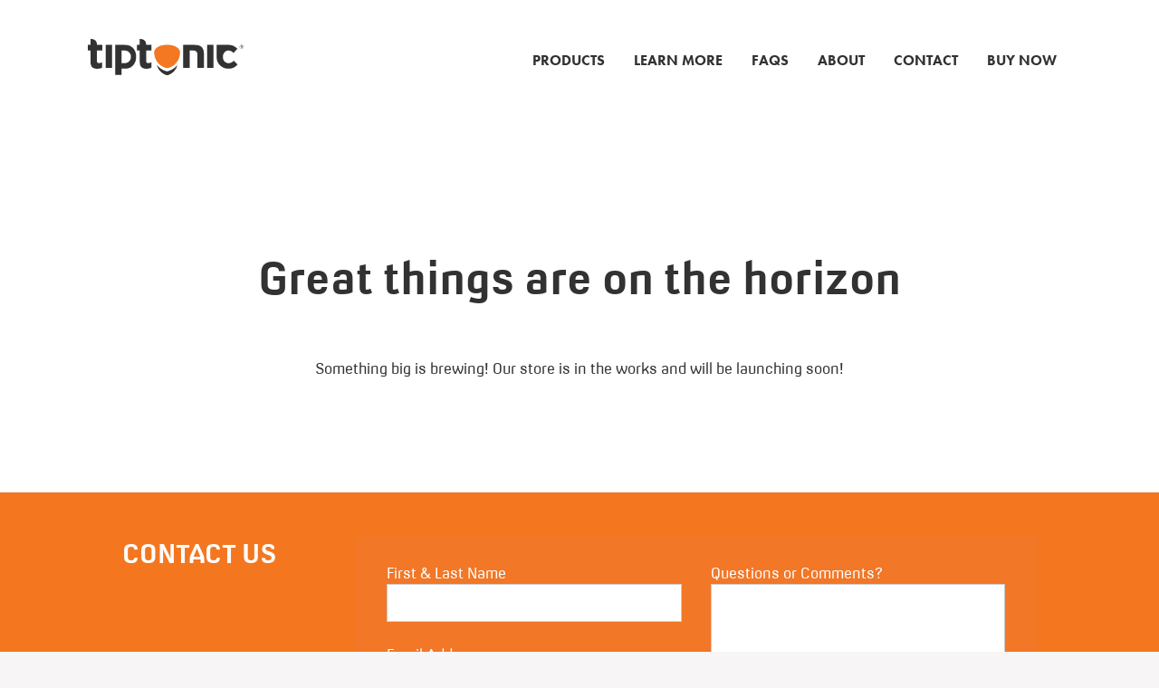

--- FILE ---
content_type: text/html; charset=UTF-8
request_url: https://www.tiptonic.com/product/13d/
body_size: 28306
content:
<!DOCTYPE html>
<html lang="en">
<head>
<meta charset="UTF-8">
<meta name="viewport" content="width=device-width, initial-scale=1">
<link rel="profile" href="http://gmpg.org/xfn/11">
<link rel="pingback" href="https://www.tiptonic.com/xmlrpc.php">

<meta name="viewport" content="width=device-width, initial-scale=1" />
<meta name='robots' content='index, follow, max-image-preview:large, max-snippet:-1, max-video-preview:-1' />
	<style>img:is([sizes="auto" i], [sizes^="auto," i]) { contain-intrinsic-size: 3000px 1500px }</style>
	<!-- This site has installed PayPal for WooCommerce v1.4.9 - https://www.angelleye.com/product/woocommerce-paypal-plugin/ -->

<!-- Google Tag Manager for WordPress by gtm4wp.com -->
<script data-cfasync="false" data-pagespeed-no-defer>
	var gtm4wp_datalayer_name = "dataLayer";
	var dataLayer = dataLayer || [];
</script>
<!-- End Google Tag Manager for WordPress by gtm4wp.com -->
<!-- Google Tag Manager by PYS -->
    <script data-cfasync="false" data-pagespeed-no-defer>
	    window.dataLayerPYS = window.dataLayerPYS || [];
	</script>
<!-- End Google Tag Manager by PYS -->
	<!-- This site is optimized with the Yoast SEO plugin v26.8 - https://yoast.com/product/yoast-seo-wordpress/ -->
	<title>Tiptonic Finger Pick - Tiptonic.com</title>
	<meta name="description" content="Tiptonic Finger Pick 13D. Width 13 mm, Type D. Pick comes with adhesive already installed and ready to activate and play!" />
	<link rel="canonical" href="https://www.tiptonic.com/product/13d/" />
	<meta property="og:locale" content="en_US" />
	<meta property="og:type" content="article" />
	<meta property="og:title" content="Tiptonic Finger Pick - Tiptonic.com" />
	<meta property="og:description" content="Tiptonic Finger Pick 13D. Width 13 mm, Type D. Pick comes with adhesive already installed and ready to activate and play!" />
	<meta property="og:url" content="https://www.tiptonic.com/product/13d/" />
	<meta property="og:site_name" content="Tiptonic.com" />
	<meta property="article:publisher" content="https://www.facebook.com/Tiptonic-360447664139889/" />
	<meta property="article:modified_time" content="2021-05-01T21:17:44+00:00" />
	<meta property="og:image" content="https://www.tiptonic.com/wp-content/uploads/2017/06/13d.jpg" />
	<meta property="og:image:width" content="1280" />
	<meta property="og:image:height" content="1024" />
	<meta property="og:image:type" content="image/jpeg" />
	<meta name="twitter:card" content="summary_large_image" />
	<script type="application/ld+json" class="yoast-schema-graph">{"@context":"https://schema.org","@graph":[{"@type":"WebPage","@id":"https://www.tiptonic.com/product/13d/","url":"https://www.tiptonic.com/product/13d/","name":"Tiptonic Finger Pick - Tiptonic.com","isPartOf":{"@id":"https://www.tiptonic.com/#website"},"primaryImageOfPage":{"@id":"https://www.tiptonic.com/product/13d/#primaryimage"},"image":{"@id":"https://www.tiptonic.com/product/13d/#primaryimage"},"thumbnailUrl":"https://www.tiptonic.com/wp-content/uploads/2017/06/13d.jpg","datePublished":"2017-06-21T10:57:39+00:00","dateModified":"2021-05-01T21:17:44+00:00","description":"Tiptonic Finger Pick 13D. Width 13 mm, Type D. Pick comes with adhesive already installed and ready to activate and play!","breadcrumb":{"@id":"https://www.tiptonic.com/product/13d/#breadcrumb"},"inLanguage":"en","potentialAction":[{"@type":"ReadAction","target":["https://www.tiptonic.com/product/13d/"]}]},{"@type":"ImageObject","inLanguage":"en","@id":"https://www.tiptonic.com/product/13d/#primaryimage","url":"https://www.tiptonic.com/wp-content/uploads/2017/06/13d.jpg","contentUrl":"https://www.tiptonic.com/wp-content/uploads/2017/06/13d.jpg","width":1280,"height":1024,"caption":"Tiptonic Finger Pick 13D - top and bottom view"},{"@type":"BreadcrumbList","@id":"https://www.tiptonic.com/product/13d/#breadcrumb","itemListElement":[{"@type":"ListItem","position":1,"name":"Home","item":"https://www.tiptonic.com/"},{"@type":"ListItem","position":2,"name":"Shop","item":"https://www.tiptonic.com/shop/"},{"@type":"ListItem","position":3,"name":"Tiptonic Finger Pick"}]},{"@type":"WebSite","@id":"https://www.tiptonic.com/#website","url":"https://www.tiptonic.com/","name":"Tiptonic.com","description":"Tiptonic Finger Picks","publisher":{"@id":"https://www.tiptonic.com/#organization"},"potentialAction":[{"@type":"SearchAction","target":{"@type":"EntryPoint","urlTemplate":"https://www.tiptonic.com/?s={search_term_string}"},"query-input":{"@type":"PropertyValueSpecification","valueRequired":true,"valueName":"search_term_string"}}],"inLanguage":"en"},{"@type":"Organization","@id":"https://www.tiptonic.com/#organization","name":"Tiptonic","url":"https://www.tiptonic.com/","logo":{"@type":"ImageObject","inLanguage":"en","@id":"https://www.tiptonic.com/#/schema/logo/image/","url":"https://www.tiptonic.com/wp-content/uploads/2017/08/tiptonic-logo.png","contentUrl":"https://www.tiptonic.com/wp-content/uploads/2017/08/tiptonic-logo.png","width":271,"height":63,"caption":"Tiptonic"},"image":{"@id":"https://www.tiptonic.com/#/schema/logo/image/"},"sameAs":["https://www.facebook.com/Tiptonic-360447664139889/","http://instagram.com/tiptonic_picks/","https://www.youtube.com/channel/UC2X8OT5DL4Vqq1W0lrUhFUA"]}]}</script>
	<!-- / Yoast SEO plugin. -->


<script type='application/javascript'  id='pys-version-script'>console.log('PixelYourSite Free version 11.1.5.2');</script>
<title>Tiptonic Finger Pick - Tiptonic.com</title>
<link rel='dns-prefetch' href='//www.googletagmanager.com' />
<link rel='dns-prefetch' href='//www.google.com' />
<link rel="alternate" type="application/rss+xml" title="Tiptonic.com &raquo; Feed" href="https://www.tiptonic.com/feed/" />
<link rel="alternate" type="application/rss+xml" title="Tiptonic.com &raquo; Comments Feed" href="https://www.tiptonic.com/comments/feed/" />
<link rel='stylesheet' id='wp-block-library-css' href='https://www.tiptonic.com/wp-includes/css/dist/block-library/style.min.css?ver=6.7.4' type='text/css' media='all' />
<style id='classic-theme-styles-inline-css' type='text/css'>
/*! This file is auto-generated */
.wp-block-button__link{color:#fff;background-color:#32373c;border-radius:9999px;box-shadow:none;text-decoration:none;padding:calc(.667em + 2px) calc(1.333em + 2px);font-size:1.125em}.wp-block-file__button{background:#32373c;color:#fff;text-decoration:none}
</style>
<style id='global-styles-inline-css' type='text/css'>
:root{--wp--preset--aspect-ratio--square: 1;--wp--preset--aspect-ratio--4-3: 4/3;--wp--preset--aspect-ratio--3-4: 3/4;--wp--preset--aspect-ratio--3-2: 3/2;--wp--preset--aspect-ratio--2-3: 2/3;--wp--preset--aspect-ratio--16-9: 16/9;--wp--preset--aspect-ratio--9-16: 9/16;--wp--preset--color--black: #000000;--wp--preset--color--cyan-bluish-gray: #abb8c3;--wp--preset--color--white: #ffffff;--wp--preset--color--pale-pink: #f78da7;--wp--preset--color--vivid-red: #cf2e2e;--wp--preset--color--luminous-vivid-orange: #ff6900;--wp--preset--color--luminous-vivid-amber: #fcb900;--wp--preset--color--light-green-cyan: #7bdcb5;--wp--preset--color--vivid-green-cyan: #00d084;--wp--preset--color--pale-cyan-blue: #8ed1fc;--wp--preset--color--vivid-cyan-blue: #0693e3;--wp--preset--color--vivid-purple: #9b51e0;--wp--preset--gradient--vivid-cyan-blue-to-vivid-purple: linear-gradient(135deg,rgba(6,147,227,1) 0%,rgb(155,81,224) 100%);--wp--preset--gradient--light-green-cyan-to-vivid-green-cyan: linear-gradient(135deg,rgb(122,220,180) 0%,rgb(0,208,130) 100%);--wp--preset--gradient--luminous-vivid-amber-to-luminous-vivid-orange: linear-gradient(135deg,rgba(252,185,0,1) 0%,rgba(255,105,0,1) 100%);--wp--preset--gradient--luminous-vivid-orange-to-vivid-red: linear-gradient(135deg,rgba(255,105,0,1) 0%,rgb(207,46,46) 100%);--wp--preset--gradient--very-light-gray-to-cyan-bluish-gray: linear-gradient(135deg,rgb(238,238,238) 0%,rgb(169,184,195) 100%);--wp--preset--gradient--cool-to-warm-spectrum: linear-gradient(135deg,rgb(74,234,220) 0%,rgb(151,120,209) 20%,rgb(207,42,186) 40%,rgb(238,44,130) 60%,rgb(251,105,98) 80%,rgb(254,248,76) 100%);--wp--preset--gradient--blush-light-purple: linear-gradient(135deg,rgb(255,206,236) 0%,rgb(152,150,240) 100%);--wp--preset--gradient--blush-bordeaux: linear-gradient(135deg,rgb(254,205,165) 0%,rgb(254,45,45) 50%,rgb(107,0,62) 100%);--wp--preset--gradient--luminous-dusk: linear-gradient(135deg,rgb(255,203,112) 0%,rgb(199,81,192) 50%,rgb(65,88,208) 100%);--wp--preset--gradient--pale-ocean: linear-gradient(135deg,rgb(255,245,203) 0%,rgb(182,227,212) 50%,rgb(51,167,181) 100%);--wp--preset--gradient--electric-grass: linear-gradient(135deg,rgb(202,248,128) 0%,rgb(113,206,126) 100%);--wp--preset--gradient--midnight: linear-gradient(135deg,rgb(2,3,129) 0%,rgb(40,116,252) 100%);--wp--preset--font-size--small: 13px;--wp--preset--font-size--medium: 20px;--wp--preset--font-size--large: 36px;--wp--preset--font-size--x-large: 42px;--wp--preset--font-family--inter: "Inter", sans-serif;--wp--preset--font-family--cardo: Cardo;--wp--preset--spacing--20: 0.44rem;--wp--preset--spacing--30: 0.67rem;--wp--preset--spacing--40: 1rem;--wp--preset--spacing--50: 1.5rem;--wp--preset--spacing--60: 2.25rem;--wp--preset--spacing--70: 3.38rem;--wp--preset--spacing--80: 5.06rem;--wp--preset--shadow--natural: 6px 6px 9px rgba(0, 0, 0, 0.2);--wp--preset--shadow--deep: 12px 12px 50px rgba(0, 0, 0, 0.4);--wp--preset--shadow--sharp: 6px 6px 0px rgba(0, 0, 0, 0.2);--wp--preset--shadow--outlined: 6px 6px 0px -3px rgba(255, 255, 255, 1), 6px 6px rgba(0, 0, 0, 1);--wp--preset--shadow--crisp: 6px 6px 0px rgba(0, 0, 0, 1);}:where(.is-layout-flex){gap: 0.5em;}:where(.is-layout-grid){gap: 0.5em;}body .is-layout-flex{display: flex;}.is-layout-flex{flex-wrap: wrap;align-items: center;}.is-layout-flex > :is(*, div){margin: 0;}body .is-layout-grid{display: grid;}.is-layout-grid > :is(*, div){margin: 0;}:where(.wp-block-columns.is-layout-flex){gap: 2em;}:where(.wp-block-columns.is-layout-grid){gap: 2em;}:where(.wp-block-post-template.is-layout-flex){gap: 1.25em;}:where(.wp-block-post-template.is-layout-grid){gap: 1.25em;}.has-black-color{color: var(--wp--preset--color--black) !important;}.has-cyan-bluish-gray-color{color: var(--wp--preset--color--cyan-bluish-gray) !important;}.has-white-color{color: var(--wp--preset--color--white) !important;}.has-pale-pink-color{color: var(--wp--preset--color--pale-pink) !important;}.has-vivid-red-color{color: var(--wp--preset--color--vivid-red) !important;}.has-luminous-vivid-orange-color{color: var(--wp--preset--color--luminous-vivid-orange) !important;}.has-luminous-vivid-amber-color{color: var(--wp--preset--color--luminous-vivid-amber) !important;}.has-light-green-cyan-color{color: var(--wp--preset--color--light-green-cyan) !important;}.has-vivid-green-cyan-color{color: var(--wp--preset--color--vivid-green-cyan) !important;}.has-pale-cyan-blue-color{color: var(--wp--preset--color--pale-cyan-blue) !important;}.has-vivid-cyan-blue-color{color: var(--wp--preset--color--vivid-cyan-blue) !important;}.has-vivid-purple-color{color: var(--wp--preset--color--vivid-purple) !important;}.has-black-background-color{background-color: var(--wp--preset--color--black) !important;}.has-cyan-bluish-gray-background-color{background-color: var(--wp--preset--color--cyan-bluish-gray) !important;}.has-white-background-color{background-color: var(--wp--preset--color--white) !important;}.has-pale-pink-background-color{background-color: var(--wp--preset--color--pale-pink) !important;}.has-vivid-red-background-color{background-color: var(--wp--preset--color--vivid-red) !important;}.has-luminous-vivid-orange-background-color{background-color: var(--wp--preset--color--luminous-vivid-orange) !important;}.has-luminous-vivid-amber-background-color{background-color: var(--wp--preset--color--luminous-vivid-amber) !important;}.has-light-green-cyan-background-color{background-color: var(--wp--preset--color--light-green-cyan) !important;}.has-vivid-green-cyan-background-color{background-color: var(--wp--preset--color--vivid-green-cyan) !important;}.has-pale-cyan-blue-background-color{background-color: var(--wp--preset--color--pale-cyan-blue) !important;}.has-vivid-cyan-blue-background-color{background-color: var(--wp--preset--color--vivid-cyan-blue) !important;}.has-vivid-purple-background-color{background-color: var(--wp--preset--color--vivid-purple) !important;}.has-black-border-color{border-color: var(--wp--preset--color--black) !important;}.has-cyan-bluish-gray-border-color{border-color: var(--wp--preset--color--cyan-bluish-gray) !important;}.has-white-border-color{border-color: var(--wp--preset--color--white) !important;}.has-pale-pink-border-color{border-color: var(--wp--preset--color--pale-pink) !important;}.has-vivid-red-border-color{border-color: var(--wp--preset--color--vivid-red) !important;}.has-luminous-vivid-orange-border-color{border-color: var(--wp--preset--color--luminous-vivid-orange) !important;}.has-luminous-vivid-amber-border-color{border-color: var(--wp--preset--color--luminous-vivid-amber) !important;}.has-light-green-cyan-border-color{border-color: var(--wp--preset--color--light-green-cyan) !important;}.has-vivid-green-cyan-border-color{border-color: var(--wp--preset--color--vivid-green-cyan) !important;}.has-pale-cyan-blue-border-color{border-color: var(--wp--preset--color--pale-cyan-blue) !important;}.has-vivid-cyan-blue-border-color{border-color: var(--wp--preset--color--vivid-cyan-blue) !important;}.has-vivid-purple-border-color{border-color: var(--wp--preset--color--vivid-purple) !important;}.has-vivid-cyan-blue-to-vivid-purple-gradient-background{background: var(--wp--preset--gradient--vivid-cyan-blue-to-vivid-purple) !important;}.has-light-green-cyan-to-vivid-green-cyan-gradient-background{background: var(--wp--preset--gradient--light-green-cyan-to-vivid-green-cyan) !important;}.has-luminous-vivid-amber-to-luminous-vivid-orange-gradient-background{background: var(--wp--preset--gradient--luminous-vivid-amber-to-luminous-vivid-orange) !important;}.has-luminous-vivid-orange-to-vivid-red-gradient-background{background: var(--wp--preset--gradient--luminous-vivid-orange-to-vivid-red) !important;}.has-very-light-gray-to-cyan-bluish-gray-gradient-background{background: var(--wp--preset--gradient--very-light-gray-to-cyan-bluish-gray) !important;}.has-cool-to-warm-spectrum-gradient-background{background: var(--wp--preset--gradient--cool-to-warm-spectrum) !important;}.has-blush-light-purple-gradient-background{background: var(--wp--preset--gradient--blush-light-purple) !important;}.has-blush-bordeaux-gradient-background{background: var(--wp--preset--gradient--blush-bordeaux) !important;}.has-luminous-dusk-gradient-background{background: var(--wp--preset--gradient--luminous-dusk) !important;}.has-pale-ocean-gradient-background{background: var(--wp--preset--gradient--pale-ocean) !important;}.has-electric-grass-gradient-background{background: var(--wp--preset--gradient--electric-grass) !important;}.has-midnight-gradient-background{background: var(--wp--preset--gradient--midnight) !important;}.has-small-font-size{font-size: var(--wp--preset--font-size--small) !important;}.has-medium-font-size{font-size: var(--wp--preset--font-size--medium) !important;}.has-large-font-size{font-size: var(--wp--preset--font-size--large) !important;}.has-x-large-font-size{font-size: var(--wp--preset--font-size--x-large) !important;}
:where(.wp-block-post-template.is-layout-flex){gap: 1.25em;}:where(.wp-block-post-template.is-layout-grid){gap: 1.25em;}
:where(.wp-block-columns.is-layout-flex){gap: 2em;}:where(.wp-block-columns.is-layout-grid){gap: 2em;}
:root :where(.wp-block-pullquote){font-size: 1.5em;line-height: 1.6;}
</style>
<style id='wp-block-template-skip-link-inline-css' type='text/css'>

		.skip-link.screen-reader-text {
			border: 0;
			clip: rect(1px,1px,1px,1px);
			clip-path: inset(50%);
			height: 1px;
			margin: -1px;
			overflow: hidden;
			padding: 0;
			position: absolute !important;
			width: 1px;
			word-wrap: normal !important;
		}

		.skip-link.screen-reader-text:focus {
			background-color: #eee;
			clip: auto !important;
			clip-path: none;
			color: #444;
			display: block;
			font-size: 1em;
			height: auto;
			left: 5px;
			line-height: normal;
			padding: 15px 23px 14px;
			text-decoration: none;
			top: 5px;
			width: auto;
			z-index: 100000;
		}
</style>
<link rel='stylesheet' id='contact-form-7-css' href='https://www.tiptonic.com/wp-content/plugins/contact-form-7/includes/css/styles.css?ver=6.1.4' type='text/css' media='all' />
<link rel='stylesheet' id='wpmenucart-icons-css' href='https://www.tiptonic.com/wp-content/plugins/woocommerce-menu-bar-cart/assets/css/wpmenucart-icons.min.css?ver=2.14.12' type='text/css' media='all' />
<style id='wpmenucart-icons-inline-css' type='text/css'>
@font-face{font-family:WPMenuCart;src:url(https://www.tiptonic.com/wp-content/plugins/woocommerce-menu-bar-cart/assets/fonts/WPMenuCart.eot);src:url(https://www.tiptonic.com/wp-content/plugins/woocommerce-menu-bar-cart/assets/fonts/WPMenuCart.eot?#iefix) format('embedded-opentype'),url(https://www.tiptonic.com/wp-content/plugins/woocommerce-menu-bar-cart/assets/fonts/WPMenuCart.woff2) format('woff2'),url(https://www.tiptonic.com/wp-content/plugins/woocommerce-menu-bar-cart/assets/fonts/WPMenuCart.woff) format('woff'),url(https://www.tiptonic.com/wp-content/plugins/woocommerce-menu-bar-cart/assets/fonts/WPMenuCart.ttf) format('truetype'),url(https://www.tiptonic.com/wp-content/plugins/woocommerce-menu-bar-cart/assets/fonts/WPMenuCart.svg#WPMenuCart) format('svg');font-weight:400;font-style:normal;font-display:swap}
</style>
<link rel='stylesheet' id='wpmenucart-css' href='https://www.tiptonic.com/wp-content/plugins/woocommerce-menu-bar-cart/assets/css/wpmenucart-main.min.css?ver=2.14.12' type='text/css' media='all' />
<link rel='stylesheet' id='woocommerce-layout-css' href='https://www.tiptonic.com/wp-content/plugins/woocommerce/assets/css/woocommerce-layout.css?ver=10.3.7' type='text/css' media='all' />
<link rel='stylesheet' id='woocommerce-smallscreen-css' href='https://www.tiptonic.com/wp-content/plugins/woocommerce/assets/css/woocommerce-smallscreen.css?ver=10.3.7' type='text/css' media='only screen and (max-width: 768px)' />
<link rel='stylesheet' id='woocommerce-general-css' href='https://www.tiptonic.com/wp-content/plugins/woocommerce/assets/css/woocommerce.css?ver=10.3.7' type='text/css' media='all' />
<style id='woocommerce-inline-inline-css' type='text/css'>
.woocommerce form .form-row .required { visibility: visible; }
</style>
<link rel='stylesheet' id='brands-styles-css' href='https://www.tiptonic.com/wp-content/plugins/woocommerce/assets/css/brands.css?ver=10.3.7' type='text/css' media='all' />
<link rel='stylesheet' id='tiptonic-style-css' href='https://www.tiptonic.com/wp-content/themes/tiptonic/style.css?ver=6.7.4' type='text/css' media='all' />
<script type="text/javascript" id="woocommerce-google-analytics-integration-gtag-js-after">
/* <![CDATA[ */
/* Google Analytics for WooCommerce (gtag.js) */
					window.dataLayerPYS = window.dataLayerPYS || [];
					function gtag(){dataLayerPYS.push(arguments);}
					// Set up default consent state.
					for ( const mode of [{"analytics_storage":"denied","ad_storage":"denied","ad_user_data":"denied","ad_personalization":"denied","region":["AT","BE","BG","HR","CY","CZ","DK","EE","FI","FR","DE","GR","HU","IS","IE","IT","LV","LI","LT","LU","MT","NL","NO","PL","PT","RO","SK","SI","ES","SE","GB","CH"]}] || [] ) {
						gtag( "consent", "default", { "wait_for_update": 500, ...mode } );
					}
					gtag("js", new Date());
					gtag("set", "developer_id.dOGY3NW", true);
					gtag("config", "UA-61864302-1", {"track_404":true,"allow_google_signals":false,"logged_in":false,"linker":{"domains":[],"allow_incoming":false},"custom_map":{"dimension1":"logged_in"}});
/* ]]> */
</script>
<script type="text/javascript" src="https://www.tiptonic.com/wp-includes/js/jquery/jquery.min.js?ver=3.7.1" id="jquery-core-js"></script>
<script type="text/javascript" src="https://www.tiptonic.com/wp-includes/js/jquery/jquery-migrate.min.js?ver=3.4.1" id="jquery-migrate-js"></script>
<script type="text/javascript" src="https://www.tiptonic.com/wp-content/plugins/recaptcha-woo/js/rcfwc.js?ver=1.0" id="rcfwc-js-js" defer="defer" data-wp-strategy="defer"></script>
<script type="text/javascript" src="https://www.google.com/recaptcha/api.js?hl=en" id="recaptcha-js" defer="defer" data-wp-strategy="defer"></script>
<script type="text/javascript" src="https://www.tiptonic.com/wp-content/plugins/woocommerce/assets/js/jquery-blockui/jquery.blockUI.min.js?ver=2.7.0-wc.10.3.7" id="wc-jquery-blockui-js" defer="defer" data-wp-strategy="defer"></script>
<script type="text/javascript" id="wc-add-to-cart-js-extra">
/* <![CDATA[ */
var wc_add_to_cart_params = {"ajax_url":"\/wp-admin\/admin-ajax.php","wc_ajax_url":"\/?wc-ajax=%%endpoint%%","i18n_view_cart":"View cart","cart_url":"https:\/\/www.tiptonic.com\/cart\/","is_cart":"","cart_redirect_after_add":"no"};
/* ]]> */
</script>
<script type="text/javascript" src="https://www.tiptonic.com/wp-content/plugins/woocommerce/assets/js/frontend/add-to-cart.min.js?ver=10.3.7" id="wc-add-to-cart-js" defer="defer" data-wp-strategy="defer"></script>
<script type="text/javascript" id="wc-single-product-js-extra">
/* <![CDATA[ */
var wc_single_product_params = {"i18n_required_rating_text":"Please select a rating","i18n_rating_options":["1 of 5 stars","2 of 5 stars","3 of 5 stars","4 of 5 stars","5 of 5 stars"],"i18n_product_gallery_trigger_text":"View full-screen image gallery","review_rating_required":"yes","flexslider":{"rtl":false,"animation":"slide","smoothHeight":true,"directionNav":false,"controlNav":"thumbnails","slideshow":false,"animationSpeed":500,"animationLoop":false,"allowOneSlide":false},"zoom_enabled":"","zoom_options":[],"photoswipe_enabled":"","photoswipe_options":{"shareEl":false,"closeOnScroll":false,"history":false,"hideAnimationDuration":0,"showAnimationDuration":0},"flexslider_enabled":""};
/* ]]> */
</script>
<script type="text/javascript" src="https://www.tiptonic.com/wp-content/plugins/woocommerce/assets/js/frontend/single-product.min.js?ver=10.3.7" id="wc-single-product-js" defer="defer" data-wp-strategy="defer"></script>
<script type="text/javascript" src="https://www.tiptonic.com/wp-content/plugins/woocommerce/assets/js/js-cookie/js.cookie.min.js?ver=2.1.4-wc.10.3.7" id="wc-js-cookie-js" defer="defer" data-wp-strategy="defer"></script>
<script type="text/javascript" id="woocommerce-js-extra">
/* <![CDATA[ */
var woocommerce_params = {"ajax_url":"\/wp-admin\/admin-ajax.php","wc_ajax_url":"\/?wc-ajax=%%endpoint%%","i18n_password_show":"Show password","i18n_password_hide":"Hide password"};
/* ]]> */
</script>
<script type="text/javascript" src="https://www.tiptonic.com/wp-content/plugins/woocommerce/assets/js/frontend/woocommerce.min.js?ver=10.3.7" id="woocommerce-js" defer="defer" data-wp-strategy="defer"></script>
<script type="text/javascript" src="https://www.tiptonic.com/wp-content/plugins/pixelyoursite/dist/scripts/jquery.bind-first-0.2.3.min.js?ver=0.2.3" id="jquery-bind-first-js"></script>
<script type="text/javascript" src="https://www.tiptonic.com/wp-content/plugins/pixelyoursite/dist/scripts/js.cookie-2.1.3.min.js?ver=2.1.3" id="js-cookie-pys-js"></script>
<script type="text/javascript" src="https://www.tiptonic.com/wp-content/plugins/pixelyoursite/dist/scripts/tld.min.js?ver=2.3.1" id="js-tld-js"></script>
<script type="text/javascript" id="pys-js-extra">
/* <![CDATA[ */
var pysOptions = {"staticEvents":[],"dynamicEvents":[],"triggerEvents":[],"triggerEventTypes":[],"debug":"","siteUrl":"https:\/\/www.tiptonic.com","ajaxUrl":"https:\/\/www.tiptonic.com\/wp-admin\/admin-ajax.php","ajax_event":"36b72560c6","enable_remove_download_url_param":"1","cookie_duration":"7","last_visit_duration":"60","enable_success_send_form":"","ajaxForServerEvent":"1","ajaxForServerStaticEvent":"1","useSendBeacon":"1","send_external_id":"1","external_id_expire":"180","track_cookie_for_subdomains":"1","google_consent_mode":"1","gdpr":{"ajax_enabled":false,"all_disabled_by_api":false,"facebook_disabled_by_api":false,"analytics_disabled_by_api":false,"google_ads_disabled_by_api":false,"pinterest_disabled_by_api":false,"bing_disabled_by_api":false,"reddit_disabled_by_api":false,"externalID_disabled_by_api":false,"facebook_prior_consent_enabled":true,"analytics_prior_consent_enabled":true,"google_ads_prior_consent_enabled":null,"pinterest_prior_consent_enabled":true,"bing_prior_consent_enabled":true,"cookiebot_integration_enabled":false,"cookiebot_facebook_consent_category":"marketing","cookiebot_analytics_consent_category":"statistics","cookiebot_tiktok_consent_category":"marketing","cookiebot_google_ads_consent_category":"marketing","cookiebot_pinterest_consent_category":"marketing","cookiebot_bing_consent_category":"marketing","consent_magic_integration_enabled":false,"real_cookie_banner_integration_enabled":false,"cookie_notice_integration_enabled":false,"cookie_law_info_integration_enabled":false,"analytics_storage":{"enabled":true,"value":"granted","filter":false},"ad_storage":{"enabled":true,"value":"granted","filter":false},"ad_user_data":{"enabled":true,"value":"granted","filter":false},"ad_personalization":{"enabled":true,"value":"granted","filter":false}},"cookie":{"disabled_all_cookie":false,"disabled_start_session_cookie":false,"disabled_advanced_form_data_cookie":false,"disabled_landing_page_cookie":false,"disabled_first_visit_cookie":false,"disabled_trafficsource_cookie":false,"disabled_utmTerms_cookie":false,"disabled_utmId_cookie":false},"tracking_analytics":{"TrafficSource":"direct","TrafficLanding":"undefined","TrafficUtms":[],"TrafficUtmsId":[]},"GATags":{"ga_datalayer_type":"default","ga_datalayer_name":"dataLayerPYS"},"woo":{"enabled":true,"enabled_save_data_to_orders":false,"addToCartOnButtonEnabled":true,"addToCartOnButtonValueEnabled":true,"addToCartOnButtonValueOption":"price","singleProductId":204,"removeFromCartSelector":"form.woocommerce-cart-form .remove","addToCartCatchMethod":"add_cart_hook","is_order_received_page":false,"containOrderId":false},"edd":{"enabled":false},"cache_bypass":"1769831147"};
/* ]]> */
</script>
<script type="text/javascript" src="https://www.tiptonic.com/wp-content/plugins/pixelyoursite/dist/scripts/public.js?ver=11.1.5.2" id="pys-js"></script>
<link rel="https://api.w.org/" href="https://www.tiptonic.com/wp-json/" /><link rel="alternate" title="JSON" type="application/json" href="https://www.tiptonic.com/wp-json/wp/v2/product/204" /><link rel="EditURI" type="application/rsd+xml" title="RSD" href="https://www.tiptonic.com/xmlrpc.php?rsd" />
<meta name="generator" content="WordPress 6.7.4" />
<meta name="generator" content="WooCommerce 10.3.7" />
<link rel='shortlink' href='https://www.tiptonic.com/?p=204' />
<link rel="alternate" title="oEmbed (JSON)" type="application/json+oembed" href="https://www.tiptonic.com/wp-json/oembed/1.0/embed?url=https%3A%2F%2Fwww.tiptonic.com%2Fproduct%2F13d%2F" />
<link rel="alternate" title="oEmbed (XML)" type="text/xml+oembed" href="https://www.tiptonic.com/wp-json/oembed/1.0/embed?url=https%3A%2F%2Fwww.tiptonic.com%2Fproduct%2F13d%2F&#038;format=xml" />
<!-- Starting: Conversion Tracking for WooCommerce (https://wordpress.org/plugins/woocommerce-conversion-tracking/) -->
        <script>
            !function(f,b,e,v,n,t,s){if(f.fbq)return;n=f.fbq=function(){n.callMethod?
            n.callMethod.apply(n,arguments):n.queue.push(arguments)};if(!f._fbq)f._fbq=n;
            n.push=n;n.loaded=!0;n.version='2.0';n.queue=[];t=b.createElement(e);t.async=!0;
            t.src=v;s=b.getElementsByTagName(e)[0];s.parentNode.insertBefore(t,s)}(window,
            document,'script','https://connect.facebook.net/en_US/fbevents.js');

            fbq('init', '519937995211225', {});fbq('track', 'PageView', {});        </script>
                <script>
            (function (window, document) {
                if (window.wcfbq) return;
                window.wcfbq = (function () {
                    if (arguments.length > 0) {
                        var pixelId, trackType, contentObj;

                        if (typeof arguments[0] == 'string') pixelId = arguments[0];
                        if (typeof arguments[1] == 'string') trackType = arguments[1];
                        if (typeof arguments[2] == 'object') contentObj = arguments[2];

                        var params = [];
                        if (typeof pixelId === 'string' && pixelId.replace(/\s+/gi, '') != '' &&
                        typeof trackType === 'string' && trackType.replace(/\s+/gi, '')) {
                            params.push('id=' + encodeURIComponent(pixelId));
                            switch (trackType) {
                                case 'PageView':
                                case 'ViewContent':
                                case 'Search':
                                case 'AddToCart':
                                case 'InitiateCheckout':
                                case 'AddPaymentInfo':
                                case 'Lead':
                                case 'CompleteRegistration':
                                case 'Purchase':
                                case 'AddToWishlist':
                                    params.push('ev=' + encodeURIComponent(trackType));
                                    break;
                                default:
                                    return;
                            }

                            params.push('dl=' + encodeURIComponent(document.location.href));
                            if (document.referrer) params.push('rl=' + encodeURIComponent(document.referrer));
                            params.push('if=false');
                            params.push('ts=' + new Date().getTime());

                            if (typeof contentObj == 'object') {
                                for (var u in contentObj) {
                                    if (typeof contentObj[u] == 'object' && contentObj[u] instanceof Array) {
                                        if (contentObj[u].length > 0) {
                                            for (var y = 0; y < contentObj[u].length; y++) { contentObj[u][y] = (contentObj[u][y] + '').replace(/^\s+|\s+$/gi, '').replace(/\s+/gi, ' ').replace(/,/gi, '§'); }
                                            params.push('cd[' + u + ']=' + encodeURIComponent(contentObj[u].join(',').replace(/^/gi, '[\'').replace(/$/gi, '\']').replace(/,/gi, '\',\'').replace(/§/gi, '\,')));
                                        }
                                    }
                                    else if (typeof contentObj[u] == 'string')
                                        params.push('cd[' + u + ']=' + encodeURIComponent(contentObj[u]));
                                }
                            }

                            params.push('v=' + encodeURIComponent('2.7.19'));

                            var imgId = new Date().getTime();
                            var img = document.createElement('img');
                            img.id = 'fb_' + imgId, img.src = 'https://www.facebook.com/tr/?' + params.join('&'), img.width = 1, img.height = 1, img.style = 'display:none;';
                            document.body.appendChild(img);
                            window.setTimeout(function () { var t = document.getElementById('fb_' + imgId); t.parentElement.removeChild(t); }, 1000);
                        }
                    }
                });
            })(window, document);
        </script>
                <script type="text/javascript">
            jQuery(function($) {
                $(document).on('added_to_cart', function (event, fragments, dhash, button) {
                    var currencySymbol = $($(button.get()[0]).closest('.product')
                        .find('.woocommerce-Price-currencySymbol').get()[0]).text();

                    var price = $(button.get()[0]).closest('.product').find('.amount').text();
                    var originalPrice = price.split(currencySymbol).slice(-1).pop();

                    wcfbq('519937995211225', 'AddToCart', {
                        content_ids: [ $(button).data('product_id') ],
                        content_type: 'product',
                        value: originalPrice,
                        currency: 'USD'
                    });
                });
            });
        </script>
        <!-- End: Conversion Tracking for WooCommerce Codes -->

<!-- Google Tag Manager for WordPress by gtm4wp.com -->
<!-- GTM Container placement set to footer -->
<script data-cfasync="false" data-pagespeed-no-defer>
	var dataLayer_content = {"pagePostType":"product","pagePostType2":"single-product","pagePostAuthor":"Britt West"};
	dataLayer.push( dataLayer_content );
</script>
<script data-cfasync="false" data-pagespeed-no-defer>
(function(w,d,s,l,i){w[l]=w[l]||[];w[l].push({'gtm.start':
new Date().getTime(),event:'gtm.js'});var f=d.getElementsByTagName(s)[0],
j=d.createElement(s),dl=l!='dataLayer'?'&l='+l:'';j.async=true;j.src=
'//www.googletagmanager.com/gtm.js?id='+i+dl;f.parentNode.insertBefore(j,f);
})(window,document,'script','dataLayer','GTM-WF46TGM');
</script>
<!-- End Google Tag Manager for WordPress by gtm4wp.com -->	<noscript><style>.woocommerce-product-gallery{ opacity: 1 !important; }</style></noscript>
	<!-- Google Tag Manager -->
<script>(function(w,d,s,l,i){w[l]=w[l]||[];w[l].push({'gtm.start':
new Date().getTime(),event:'gtm.js'});var f=d.getElementsByTagName(s)[0],
j=d.createElement(s),dl=l!='dataLayer'?'&l='+l:'';j.async=true;j.src=
'https://www.googletagmanager.com/gtm.js?id='+i+dl;f.parentNode.insertBefore(j,f);
})(window,document,'script','dataLayer','GTM-WF46TGM');</script>
<!-- End Google Tag Manager -->

<!-- Google tag (gtag.js) -->
<script async src="https://www.googletagmanager.com/gtag/js?id=G-6D9STPM1XN&l=dataLayerPYS"></script>
<script>
  window.dataLayerPYS = window.dataLayerPYS || [];
  function gtag(){dataLayerPYS.push(arguments);}
  gtag('js', new Date());

  gtag('config', 'G-6D9STPM1XN');
</script><style class='wp-fonts-local' type='text/css'>
@font-face{font-family:Inter;font-style:normal;font-weight:300 900;font-display:fallback;src:url('https://www.tiptonic.com/wp-content/plugins/woocommerce/assets/fonts/Inter-VariableFont_slnt,wght.woff2') format('woff2');font-stretch:normal;}
@font-face{font-family:Cardo;font-style:normal;font-weight:400;font-display:fallback;src:url('https://www.tiptonic.com/wp-content/plugins/woocommerce/assets/fonts/cardo_normal_400.woff2') format('woff2');}
</style>
		<style type="text/css" id="wp-custom-css">
			.wpcf7
{
    background-color: #F27727;
    border-left: 35px solid #F27727;
    border-right: 35px solid #F27727;
    border-top: 14px solid #F27727;
    border-bottom: 5px solid #F27727;
}
#springmail_modal {
	left:0;
}
		</style>
		<script src="//use.typekit.net/klb8ehb.js"></script><script>try{Typekit.load();}catch(e){}</script>
<!-- Google Tag Manager -->
<script>(function(w,d,s,l,i){w[l]=w[l]||[];w[l].push({'gtm.start':
new Date().getTime(),event:'gtm.js'});var f=d.getElementsByTagName(s)[0],
j=d.createElement(s),dl=l!='dataLayer'?'&l='+l:'';j.async=true;j.src=
'https://www.googletagmanager.com/gtm.js?id='+i+dl;f.parentNode.insertBefore(j,f);
})(window,document,'script','dataLayer','GTM-WF46TGM');</script>
<!-- End Google Tag Manager -->
</head>

<body class="product-template-default single single-product postid-204 theme-tiptonic woocommerce woocommerce-page woocommerce-no-js group-blog">
<!-- Google Tag Manager (noscript) -->
<noscript><iframe src="https://www.googletagmanager.com/ns.html?id=GTM-WF46TGM"
height="0" width="0" style="display:none;visibility:hidden"></iframe></noscript>
<!-- End Google Tag Manager (noscript) -->
<!-- Global site tag (gtag.js) - Google AdWords: 947714742 -->
<script async src="https://www.googletagmanager.com/gtag/js?id=AW-947714742&l=dataLayerPYS"></script>
<script>
  window.dataLayerPYS = window.dataLayerPYS || [];
  function gtag(){dataLayerPYS.push(arguments);}
  gtag('js', new Date());

  gtag('config', 'AW-947714742');
  gtag('config', 'UA-61864302-1');
</script>
<!-- Event snippet for Starter Kit conversion page
In your html page, add the snippet and call gtag_report_conversion when someone clicks on the chosen link or button. -->
<script>
function gtag_report_conversion(url) {
  var callback = function () {
    if (typeof(url) != 'undefined') {
      window.location = url;
    }
  };
  gtag('event', 'conversion', {
      'send_to': 'AW-947714742/NUVZCMGxqXoQtvXzwwM',
      'transaction_id': '',
      'event_callback': callback
  });
  return false;
}
</script>
<svg style="display: none;">
  <symbol viewBox="0 0 32 32" id="svg-icon-menu">
    <title>icon-menu</title>
    <g>
      <path d="M4,10h24c1.104,0,2-0.896,2-2s-0.896-2-2-2H4C2.896,6,2,6.896,2,8S2.896,10,4,10z M28,14H4c-1.104,0-2,0.896-2,2  s0.896,2,2,2h24c1.104,0,2-0.896,2-2S29.104,14,28,14z M28,22H4c-1.104,0-2,0.896-2,2s0.896,2,2,2h24c1.104,0,2-0.896,2-2  S29.104,22,28,22z"/>
    </g>
  </symbol>
  <symbol viewBox="0 0 50 50" id="svg-icon-facebook">
    <title>icon-facebook</title>
    <g>
      <path fill="#B7B7B7" d="M25.1,50C11.4,50,0.2,38.8,0.2,25.1c0-13.7,11.1-24.9,24.8-24.9s24.8,11.2,24.8,24.9
        C49.9,38.8,38.7,50,25.1,50z M25.1,1.2C11.9,1.2,1.2,12,1.2,25.1C1.2,38.3,11.9,49,25.1,49c13.1,0,23.8-10.7,23.8-23.9
        C48.9,12,38.2,1.2,25.1,1.2z"></path>
    </g>
    <g>
      <path fill="#B7B7B7" d="M29.5,17.7h-2.2c-0.8,0-1.1,0.5-1.1,1.1v2.2h3.3L29.1,25h-2.9v11h-4.4V25h-2.2v-3.9h2.2v-2.2
        c0-2.6,0.8-4.8,4.4-4.9h3.3V17.7z"></path>
    </g>
  </symbol>
  <symbol viewBox="0 0 63 78" id="svg-icon-feelslikepartbody">
    <title>icon-feelslikepartbody</title>
    <g>
      <path fill="#FF9C00" d="M42.9,14.5C42.9,8.7,38.2,4,32.4,4S21.9,8.7,21.9,14.5S26.6,25,32.4,25S42.9,20.3,42.9,14.5z M32.4,23.3
        c-4.9,0-8.8-4-8.8-8.8c0-4.9,4-8.8,8.8-8.8s8.8,3.9,8.8,8.8C41.2,19.3,37.3,23.3,32.4,23.3z"></path>
      <path fill="#FF9C00" d="M25.5,29.4L25.5,29.4L25.5,29.4L25.5,29.4C16.4,47.2,16.4,47.2,5.8,47c-1.7,0-3.6-0.1-5.8,0v1.7
        c2.2,0,4,0,5.7,0c0.9,0,1.7,0,2.3,0c8.6,0,10.1-1.4,17.4-15.6v22.5c0,2-1.7,3.7-3.7,3.7h-14c-4.1,0-7.5,3.3-7.5,7.5
        s3.3,7.5,7.5,7.5h18.7v-1.7H7.7c-3.2,0-5.8-2.6-5.8-5.8c0-3.2,2.6-5.8,5.8-5.8h14l0,0c2.9,0,5.3-2.4,5.3-5.3V29.4H25.5L25.5,29.4z"></path>
      <path fill="#FF9C00" d="M55,48.7c0.8,0,1.6,0,2.3,0c1.7,0,3.6-0.1,5.7,0V47c-2.2,0-4.1,0-5.8,0c-10.6,0.2-10.7,0.2-19.7-17.5l0,0
        l0,0l0,0h-0.1h-1.6v26.2c0,2.9,2.3,5.3,5.3,5.3l0,0h14c3.2,0,5.8,2.6,5.8,5.8c0,3.2-2.6,5.8-5.8,5.8H36.6v1.7h18.7
        c4.1,0,7.5-3.3,7.5-7.5s-3.3-7.5-7.5-7.5h-14c-2,0-3.7-1.7-3.7-3.7V33.1C44.9,47.1,46.4,48.7,55,48.7z"></path>
    </g>
  </symbol>
  <symbol viewBox="0 0 270.5 62.9" id="svg-icon-logo">
    <title>icon-logo</title>
    <g>
      <g>
        <path style="fill:#ffffff;" d="M137.8,62.9L137.8,62.9L137.8,62.9C137.8,62.9,137.8,62.9,137.8,62.9
          C137.8,62.9,137.7,62.9,137.8,62.9L137.8,62.9z"></path>
        <path style="fill:#ffffff;" d="M137.8,56.2C137.8,56.2,137.8,56.2,137.8,56.2L137.8,56.2L137.8,56.2L137.8,56.2
          C137.7,56.2,137.7,56.2,137.8,56.2c-3.5,0-12.5-4-17.9-11c2.9,12,14.2,17.8,17.9,17.8c3.7,0,15-5.8,17.9-17.8
          C150.2,52.2,141.2,56.1,137.8,56.2z"></path>
      </g>
      <g>
        <path style="fill:#ffffff;" d="M137.8,50.7L137.8,50.7L137.8,50.7C137.8,50.7,137.8,50.7,137.8,50.7
          C137.7,50.7,137.7,50.7,137.8,50.7L137.8,50.7z"></path>
        <path style="fill:#ffffff;" d="M156.9,36.6c2-3.7,3.2-8.1,3.3-13.2c0.1-6.2-7.3-13.2-22.5-13.2c-15.2,0-22.6,7-22.5,13.2
          c0.1,5.4,1.5,10,3.6,13.7c4.6,9.3,15.2,13.6,19,13.6C141.6,50.7,152.4,46.2,156.9,36.6z"></path>
        <polygon style="fill:#ffffff;" points="137.8,10.2 137.8,10.2 137.8,10.2     "></polygon>
      </g>
    </g>
    <g>
      <path style="fill:#ffffff;" d="M268.7,13c0-0.8-0.6-1.2-1.4-1.2h-1.6v3.6h0.8v-1.2h0.6l0.8,1.2h0.9l-0.9-1.3
        C268.4,14,268.7,13.6,268.7,13z M267.3,13.6h-0.8v-1.1h0.8c0.4,0,0.6,0.2,0.6,0.5C267.9,13.4,267.7,13.6,267.3,13.6z"></path>
      <path style="fill:#ffffff;" d="M267.1,10.4c-1.9,0-3.4,1.6-3.4,3.4s1.5,3.4,3.4,3.4c1.9,0,3.4-1.6,3.4-3.4
        C270.5,11.9,269,10.4,267.1,10.4z M267.1,16.8c-1.7,0-3-1.3-3-3s1.3-3,3-3c1.7,0,3,1.3,3,3S268.8,16.8,267.1,16.8z"></path>
      <rect x="30.9" y="10.3" style="fill:#ffffff;" width="11.1" height="40"></rect>
      <path style="fill:#ffffff;" d="M192.1,11.1c-0.1,0-0.3-0.1-0.4-0.1c-0.2,0-0.4-0.1-0.6-0.1c-1-0.2-2.2-0.3-3.6-0.4
        c-3.4-0.2-6.2-0.2-12.3-0.2l-9.5,0l0,28.1v12h11.1V28.1c0,0,0-0.1,0-0.1l0-7.9c0,0,6.6,0,7.9,0.1c3.7,0.4,5.8,3,5.8,7.9v22.3h11.1
        V25.1C201.6,17.6,198.1,12.6,192.1,11.1z"></path>
      <path style="fill:#ffffff;" d="M244.5,42.1c-6.1,0-9.9-4.8-9.9-10.8v-0.1c0-5.8,3.9-11.1,9.5-11.1c3.9,0,6.4,1.7,8.9,4.3l6.8-7.3
        c-2-2.2-4.3-3.9-7.1-5.1c-0.3-0.1-0.7-0.3-1-0.4c-0.2-0.1-0.3-0.1-0.5-0.2c-2.3-0.7-4.7-0.9-5.7-1c-3.4-0.2-6.3-0.2-12.3-0.2
        l-9.5,0l0,15.5v5.3c0,0,0,0.1,0,0.1v0.1c0,0,0,0.1,0,0.1V32l0,0c0.3,10.9,8.8,19.7,20.4,19.7c7.8,0,12.2-3,16-7.2l-6.5-6.6
        C250.8,40.5,248.2,42.1,244.5,42.1z"></path>
      <rect x="207.1" y="10.3" style="fill:#ffffff;" width="11.1" height="40.1"></rect>
      <path style="fill:#ffffff;" d="M15.8,10.3C15.8,10.3,15.8,10.3,15.8,10.3c0-0.1,0-0.1,0-0.1c0,0,0,0,0-0.1C15.8,5.2,13.5,0,4.7,0
        c0,4.4,0,7.2,0,10.3h0H0V20h4.7v20c0,9.1,4.6,11.8,11.4,11.8c3.7,0,6.4-0.6,8.8-2v-9.2c-1.6,0.9-3.4,1.4-5.5,1.4
        c-2.5,0-3.6-1.2-3.6-3.8V20H25v-9.7H15.8L15.8,10.3z"></path>
      <path style="fill:#ffffff;" d="M101.3,10.3C101.3,10.3,101.3,10.3,101.3,10.3c0-0.1,0-0.1,0-0.1c0,0,0,0,0-0.1
        C101.3,5.2,99,0,90.2,0c0,4.4,0,7.2,0,10.3h0h-4.7V20h4.7v20c0,9.1,4.6,11.8,11.4,11.8c3.7,0,6.4-0.6,8.8-2v-9.2
        c-1.6,0.9-3.4,1.4-5.5,1.4c-2.5,0-3.6-1.2-3.6-3.8V20h9.2v-9.7H101.3L101.3,10.3z"></path>
      <path style="fill:#ffffff;" d="M66.2,10.5c-3.4-0.2-1.7-0.1-7.7-0.1l-11.1,0l0,52.3h11.1V51.7c5.8,0,4.1,0,7.5-0.1
        c6.6-0.3,12.5-3.7,15.5-10c1.5-2.9,2.4-6.5,2.4-10.7v-0.1C83.9,17.7,75.8,10.9,66.2,10.5z M74.8,31.1c0,6-4.1,10.9-10.7,11
        c-1.9,0-5.6,0-5.6,0v-22c0,0,4.3,0,5.5,0c6.4,0.2,10.9,4.9,10.9,10.9V31.1z"></path>
    </g>
  </symbol>
  <symbol viewBox="0 0 64.6 63.2" id="svg-icon-multidirectional">
    <title>icon-multidirectional</title>
    <polygon fill="#F99B1C" points="59.1,35.9 58,36.9 61.4,40.3 25.2,40.3 25.2,3.3 28.5,6.6 29.6,5.5 24.4,0.4 19.3,5.5 20.4,6.6 
      23.7,3.2 23.7,40.7 2.1,60.1 2.4,55.4 0.9,55.3 0.5,62.6 7.8,63 7.8,61.5 3.1,61.2 24.7,41.8 61.3,41.8 58,45.1 59.1,46.1 64.2,41 
      "></polygon>
  </symbol>
  <symbol viewBox="0 0 724.9 886.8" id="svg-icon-picks-1">
    <title>icon-picks-1</title>
    <path style="fill:none;stroke:#FFFFFF;stroke-width:5;stroke-linecap:round;stroke-linejoin:round;stroke-miterlimit:10;" d="
      M656.2,262.9l-0.7,0.2l-28,4.1l-29.9,3.4l-31.6,2.7l-33.1,2.1l-45.1,2l-47.1,1l-48.8,0.1l-38.4-0.6l-39.2-1.1l-40-1.7l-40.7-2.2
      l-41.4-2.8l-41.9-3.6l-42.5-4.2 M99.3,309.8l-1.8-26 M97.5,283.8l13.6,7.8 M90.6,124.8l-4.9,17.9l-4.4,18.6l-3.9,19.5l-3.2,20.3
      l-2.6,21.4l-1.8,22.3l-1.1,23.3L68.3,292 M90.5,124.8h0.1 M72.6,480.4l-18.3-19.8L30.6,435 M90.6,124.7L90.6,124.7 M90.6,124.8
      L90.6,124.8 M90.6,124.8l9.1,68.9l8.1,68.6 M111.1,291.6l-1.6-14.6l-1.7-14.7 M111.1,291.6l-7.3,51.1 M702.8,212.9L702.8,212.9
      M36.7,167.5l5.7-5.2l23.2-19.4l24.9-18.1 M90.5,124.8l0.1-0.1 M90.6,124.7l15.7-12.2l24.6-17.2l25.6-15.9l26.8-14.8l27.6-13.3
      l31.6-13.1l32.2-11.3l32.1-9.1l32.2-7l31.8-4.9l31.6-2.8L433,2.5L463,4l28.7,3.7l27.7,5.8l26.1,7.8l24.8,10.1l22.9,12l21.2,14.1
      l19.1,15.9l17.2,17.9l14.7,19.6l12.6,21.4l9.7,21.8l7.8,23.6l4.1,17.2l3.2,18 M99.3,309.8l2,19.2l3.6,19.6l5.2,19.1l6.4,17.3l8,16.8
      l9.9,16.5l11.3,16l15.4,18.4l16.9,17l18.3,15.3l15.2,10.6 M99.3,309.8l-31-17.8 M93.3,392.1L86,377.4l-6.2-15.5l-5-16.2L71.2,329
      l-2.3-17.7l-0.7-18.1l0.1-1.2 M3.8,326.9L2.5,306l0.2-21l1.6-21.1L7.4,243l4.6-19.6l6.4-19.2l8.2-18.7l10.1-18 M715.6,266.8l1.9-3
      l1.5-3.8l2.1-9l1.3-12.9l-0.2-13.6l-1.5-14.1l-2.7-14.1l-6.5-22.7l-9.1-21.9l-11.5-21l-13.6-19.5L662,93.4l-17.1-16l-18.5-14.2
      l-16.4-10 M502.6,438.1l-12,13.1l-12.7,12.1l-17.6,14.4l-18.9,12.7L422,500.8l-20.4,8.5l-20.8,6.4l-21.5,4.5l-21.8,2.3l-22.2,0.2
      l-22.2-1.9l-22.3-3.9l-22-6l-21.9-8l-21.1-10l-20.7-11.8l-19.8-13.6l-18.9-15.3L132,438.8l-13.7-14.5l-13-15.6l-12-16.6 M93.3,392.1
      L90,402.9l-8.3,31.4l-6.6,31.9l-2.5,14.2 M225.2,737.4l-1.6-1.5l-16.5-16.4l-15.8-17.6l-14.9-18.7L157.6,657l-17.4-27.5l-16.1-28.7
      L109,570.4l-13.9-31.2l-12.7-31.8l-9.8-27 M225.2,737.4l13.7-4l9.9-4.1l9.7-4.7l9.6-4.9l9.7-4.4l7.6-2.5l7.9-1.3l5.3,0.1l5.2,1.3
      l6.2,3.2l5.7,4.3l6.6,6l6.2,6.3l6.4,6l6.8,5.4l7.5,4.5l8.4,2.9l8.6,0.9l9-1.1l10.7-3.6l10.4-5.8l8.3-5.9l7.9-6.9l7.7-7.6l7.3-8.2
      l13.4-17.2l12.4-18.5l11.5-19.9l10.5-20.8l10.3-23.5l9.2-24.2l8.2-25l7.3-25.4 M30.6,435l-0.4,8.1v8.3l1.1,16.7l2.3,20.9l3.1,20.7
      l7.4,41.5l8.9,41.4l10.1,41.1l11.6,40.1l13.5,39.5l7.6,19.6l8.3,19.4l9,18.9l9.9,18.5l8.7,14.5l9.4,13.9l10.2,13.3l11.1,12.4
      l13.4,12.3l7.2,5.4l7.5,4.7l11.8,5.6l12.3,3.4l12,0.4l6.1-1l5.9-1.8l8.6-3.6l8.3-4.2l16.2-10.3l8.1-6.6l3.8-3.8l3.2-4.6l1.3-4.2
      v-3.9l-1.4-4.9l-3.4-6.8l-4.1-6.4l-9.7-14l-10-13.7L242,761.9l-16.8-24.5 M30.6,435l-3.9-13.5l-13.3-47L7.7,351l-3.9-24.1
      M265.6,884.2l0.6,0.1l20-1.5 M3.8,326.9l1.9,19.3l2,17.6 M305,879.2l-18.8,3.6 M715.6,266.8l-1.1,27.1l-1.6,26.4l-2.6,26.1
      l-3.6,26.1l-5,26.6l-6.7,27.6l-2.2,7.5 M702.5,264.2l3.2,3.2l2.4,1.5l2.4,0.7l3.5-1.2l1.6-1.6 M502.6,438.1l15.6-13.1l15-14.1
      l15.9-16.7l15-17.7l14.1-18.6l13-19.4 M502.6,438.1l1.5,9.6l2.9,23.1l1.9,23.7l1,22l0.4,22.3 M510.3,538.8l4.2-0.1l5.5-0.9l5.5-1.9
      l7.6-4.2l7.4-5.4l8.7-7.9l8.1-8.7l15.3-19.1l47-61.2l11.8-15.4l11-16l10-16.9l9-17.4l8.2-17.6l7.7-17.7l7.3-17.7l6.9-17.6l11-28.9
      M702.5,264.2l1.4-25.9l-0.1-12.7l-1-12.7 M702.8,212.9l-21.3,22.8l-21.2,22.8l-21,23.2l-20.6,23.7l-27.5,33.1 M610.1,53l-19.6-11.2
      M702.9,392.9l1.8-8.2l2.8-13.7l2.4-13.1l2-12.6l1.8-12.3l1.5-11.2l1.3-10.9l1.1-10.5l0.9-8.8l0.6-6.4l0.3-3.9l0.3-2.3l0.3-3.5
      l0.4-5.1l0.6-6.8l0.5-8.8l0.6-10.8l0.2-3.4 M692.9,434.2l0.8-3 M2.5,291.4l0.1,1.6 M265.6,884.3h2.9l2.4-0.1l3.9-0.1l2-0.1l1.9-0.1
      l2.6-0.2l3.2-0.3l3-0.1l4.8-0.5l5.8-1.2l3.1-0.8l3-0.9l1.1-0.4l0.4-0.1l0.2-0.2h0.1 M7.7,363.8l1.8,11.4l2.2,11.8l2.3,12.5l3,17.4
      l3.3,18.5l3.7,19.5l4.2,20.7l4.4,21.2l2.8,13.2l2.4,11.3l1.9,9.4l1.6,7.5l1.4,6.5l1.7,8.1l2.5,12.1l0.8,3.8 M202.8,871.9l2.6,1.2
      l12,4.1l5.8,1.6l5.6,1.3l5.7,1.2l8.1,1.3l10.6,1.2l12.4,0.5 M197.5,869.6l3.3,1.5 M305,879.2l11.9-2.9l12.6-3.5l12.5-4l12.5-4.7
      l12.6-5.4l12.1-5.9l16.6-9l14.7-8.9l12.8-8.6l11.6-8.2l10.8-8.2l10.3-8.2l11.1-9.5l12.2-11l13.4-12.8l14-14.3l14-15.2l13.9-16
      l12.4-15.1l12.3-15.6l11.1-14.8l9.4-13l7.7-10.9l4.8-7l5-7.6l5.9-8.9l6.6-10.4l7.2-11.8l6.4-10.8l6-10.8l5.8-10.7l5.5-10.5l5.2-10.2
      l5.1-10.6l5.9-12.6l7.1-16.3l7.5-18.2l7.4-19.5l7.1-21l6.9-22.4"></path>
    <line style="fill:none;stroke:#FFFFFF;stroke-width:5;stroke-linecap:round;stroke-linejoin:round;stroke-miterlimit:10;stroke-dasharray:3.6,1.8;stroke-dashoffset:2;" x1="692.8" y1="434.1" x2="691.2" y2="439.3"></line>
    <polyline style="fill:none;stroke:#FFFFFF;stroke-width:5;stroke-linecap:round;stroke-linejoin:round;stroke-miterlimit:10;stroke-dasharray:3.6,1.8;stroke-dashoffset:2;" points="
      688.3,448.9 683.5,463.7 676.3,483.4 667.7,504.4 657.3,527.1 645.3,550.9 631.5,575.6 615.9,600.9 598.8,626.2 577,655.8 
      554.6,683.9 532.5,709.6 511.4,732.6 491.3,753 472.6,771 453.9,788.3 436.6,803.4 420.3,816.7 404.8,828.6 389.9,839.3 
      375.4,848.7 361.4,856.9 342.5,866.4 323.8,873.8 305.1,879.2 305,879.2 "></polyline>
    <line style="fill:none;stroke:#FFFFFF;stroke-width:5;stroke-linecap:round;stroke-linejoin:round;stroke-miterlimit:10;stroke-dasharray:3.6,1.8;" x1="7.7" y1="363.8" x2="7.8" y2="364.6"></line>
    <polyline style="fill:none;stroke:#FFFFFF;stroke-width:5;stroke-linecap:round;stroke-linejoin:round;stroke-miterlimit:10;stroke-dasharray:3.6,1.8;" points="
      22.4,446.9 24.8,457.6 30.8,482.9 37.4,509.3 44.4,535.9 53.8,570.4 63.4,603.6 73,635 83.2,666.4 93.6,695.7 104.1,723 
      114.9,748.2 126,771.4 138.9,795 152.3,815.8 166.2,833.9 180.8,849.3 196.2,861.9 212.3,871.7 229.3,878.7 247.2,882.9 
      265.5,884.2 "></polyline>
    <polyline style="fill:none;stroke:#FFFFFF;stroke-width:5;stroke-linecap:round;stroke-linejoin:round;stroke-miterlimit:10;stroke-dasharray:3.6,1.8;" points="
      610,53.1 606.1,50.8 583.8,39.9 559.8,30.8 532.3,23.1 503,17.5 472.6,14.2 441.1,13.3 409.4,14.9 376.9,19 345.9,25 314.3,33 
      283.8,42.4 253.1,53.6 222.1,66.7 191.4,81.5 169.1,93.3 147.2,105.8 125.3,118.9 103.9,132.2 84.7,144 75.2,149.7 65.8,154.9 
      51.1,162.2 43.9,165.1 36.8,167.4 36.6,167.4 "></polyline>
    <polyline style="fill:none;stroke:#FFFFFF;stroke-width:5;stroke-linecap:round;stroke-linejoin:round;stroke-miterlimit:10;stroke-dasharray:3.6,1.8;" points="
      211.5,495.6 215.9,498.7 236,510.3 256.9,520.1 278.2,527.9 299.9,533.7 321.7,537.4 343.8,539.1 366,538.9 388.2,536.8 
      410.2,532.7 431.8,526.5 452.7,518.4 473,508.2 492.2,496.3 510.8,482.5 528.2,467.1 544.6,449.9 557.8,433.8 570.7,416.7 
      583.6,398.4 595.9,379 604.1,364.9 611.7,350.3 "></polyline>
    <line style="fill:none;stroke:#FFFFFF;stroke-width:5;stroke-linecap:round;stroke-linejoin:round;stroke-miterlimit:10;stroke-dasharray:3.6,1.8;" x1="611.7" y1="350.3" x2="591.1" y2="338.5"></line>
    <line style="fill:none;stroke:#FFFFFF;stroke-width:5;stroke-linecap:round;stroke-linejoin:round;stroke-miterlimit:10;stroke-dasharray:3.6,1.8;stroke-dashoffset:2;" x1="631" y1="432" x2="617.4" y2="424.2"></line>
    <polyline style="fill:none;stroke:#FFFFFF;stroke-width:5;stroke-linecap:round;stroke-linejoin:round;stroke-miterlimit:10;stroke-dasharray:3.6,1.8;stroke-dashoffset:1;" points="
      77.3,424.1 75.4,442.6 75.3,461 76.8,479.6 80.1,497.9 83.4,510.1 "></polyline>
    <polyline style="fill:none;stroke:#FFFFFF;stroke-width:5;stroke-linecap:round;stroke-linejoin:round;stroke-miterlimit:10;stroke-dasharray:3.6,1.8;stroke-dashoffset:1;" points="
      95.5,540.3 96.2,541.8 104.3,555.7 116.8,573 130.9,589.2 145.9,603.9 162.2,617.3 179.3,629.4 197.3,640.3 216.1,649.8 
      235.5,657.9 258.7,665.5 282.3,670.9 306,674.2 329.9,675.5 353.8,674.8 377.7,672 401.2,667.2 424.2,660.2 446.4,651.1 
      467.8,639.8 487.5,627 506.5,612.2 522.6,597.1 537.8,580.4 548.6,567.3 559.4,553.5 570.1,538.7 580.2,523.1 589.3,507.3 
      597.5,490.8 604.2,474.9 609.7,458.5 614.2,441.4 617.4,424.2 "></polyline>
    <line style="fill:none;stroke:#FFFFFF;stroke-width:5;stroke-linecap:round;stroke-linejoin:round;stroke-miterlimit:10;stroke-dasharray:3.6,1.8;stroke-dashoffset:2;" x1="90.9" y1="432" x2="77.3" y2="424.1"></line>
    <polyline style="fill:none;stroke:#FFFFFF;stroke-width:5;stroke-linecap:round;stroke-linejoin:round;stroke-miterlimit:10;stroke-dasharray:3.6,1.8;" points="
      631,432 628.3,447.9 624.6,463.9 620,480.3 614.4,496.5 608.3,511.8 601.4,526.7 593.7,541.4 585.3,555.6 573,573.7 559.5,590.7 
      545.2,606.3 530,620.7 514,633.6 497.2,645.3 475.4,657.8 452.7,668.2 429.3,676.3 405.2,682.2 380.9,685.9 356.1,687.2 
      331.3,686.3 306.3,683.1 281.7,677.7 257.3,670 233.8,660.2 211,648.1 190.6,635 171.2,619.9 154.7,604.6 139.4,587.6 127.1,571.4 
      116,553.9 106.4,535 98.6,515 94.4,500 91.3,484.7 89.5,468.7 89.2,452.6 90.9,432 "></polyline>
    <line style="fill:none;stroke:#FFFFFF;stroke-width:5;stroke-linecap:round;stroke-linejoin:round;stroke-miterlimit:10;stroke-dasharray:3.6,1.8;stroke-dashoffset:1;" x1="632.5" y1="318.8" x2="611.7" y2="350.3"></line>
    <line style="fill:none;stroke:#FFFFFF;stroke-width:5;stroke-linecap:round;stroke-linejoin:round;stroke-miterlimit:10;stroke-dasharray:3.6,1.8;" x1="646.1" y1="326.6" x2="631" y2="432"></line>
    <line style="fill:none;stroke:#FFFFFF;stroke-width:5;stroke-linecap:round;stroke-linejoin:round;stroke-miterlimit:10;stroke-dasharray:3.6,1.8;" x1="103.7" y1="342.7" x2="90.9" y2="432"></line>
    <polyline style="fill:none;stroke:#FFFFFF;stroke-width:5;stroke-linecap:round;stroke-linejoin:round;stroke-miterlimit:10;stroke-dasharray:3.6,1.8;stroke-dashoffset:1;" points="
      681,258.1 663.8,292.4 646.1,326.6 "></polyline>
    <line style="fill:none;stroke:#FFFFFF;stroke-width:5;stroke-linecap:round;stroke-linejoin:round;stroke-miterlimit:10;stroke-dasharray:3.6,1.8;stroke-dashoffset:2;" x1="632.5" y1="318.8" x2="646.1" y2="326.6"></line>
    <line style="fill:none;stroke:#FFFFFF;stroke-width:5;stroke-linecap:round;stroke-linejoin:round;stroke-miterlimit:10;stroke-dasharray:3.6,1.8;" x1="617.4" y1="424.2" x2="632.5" y2="318.8"></line>
    <line style="fill:none;stroke:#FFFFFF;stroke-width:5;stroke-linecap:round;stroke-linejoin:round;stroke-miterlimit:10;stroke-dasharray:3.6,1.8;" x1="681" y1="258.1" x2="702.7" y2="212.8"></line>
    <line style="fill:none;stroke:#FFFFFF;stroke-width:5;stroke-linecap:round;stroke-linejoin:round;stroke-miterlimit:10;stroke-dasharray:3.6,1.8;stroke-dashoffset:1;" x1="77.3" y1="424.1" x2="97.4" y2="283.7"></line>
    <polyline style="fill:none;stroke:#FFFFFF;stroke-width:5;stroke-linecap:round;stroke-linejoin:round;stroke-miterlimit:10;stroke-dasharray:3.6,1.8;" points="
      305.9,879.1 305.9,879.1 305.7,879.1 305.3,879.1 304.6,879.3 "></polyline>
    <polyline style="fill:none;stroke:#FFFFFF;stroke-width:5;stroke-linecap:round;stroke-linejoin:round;stroke-miterlimit:10;stroke-dasharray:3.6,1.8;stroke-dashoffset:1;" points="
      2.6,293 2.9,296.8 4.2,314.5 5.5,329.1 6.7,340.8 7.4,347.5 7.7,350.2 7.8,352.7 7.8,355.4 7.6,358.1 7.5,360.9 7.6,363.7 "></polyline>
    <line style="fill:none;stroke:#FFFFFF;stroke-width:5;stroke-linecap:round;stroke-linejoin:round;stroke-miterlimit:10;stroke-dasharray:3.6,1.8;" x1="195.1" y1="487.1" x2="226.7" y2="505.2"></line>
    <line style="fill:none;stroke:#FFFFFF;stroke-width:5;stroke-linecap:round;stroke-linejoin:round;stroke-miterlimit:10;stroke-dasharray:3.6,1.8;stroke-dashoffset:1;" x1="193.4" y1="638.1" x2="213.5" y2="649.6"></line>
    <line style="fill:none;stroke:#FFFFFF;stroke-width:5;stroke-linecap:round;stroke-linejoin:round;stroke-miterlimit:10;stroke-dasharray:3.6,1.8;" x1="681" y1="258.1" x2="656.2" y2="262.9"></line>
  </symbol>
  <symbol viewBox="0 0 522.5 886.8" id="svg-icon-picks-2">
    <title>icon-picks-2</title>
    <g>
      <path style="fill:none;stroke:#FFFFFF;stroke-width:5;stroke-linecap:round;stroke-linejoin:round;stroke-miterlimit:10;" d="
        M4.1,422.5V414l1-16l2.4-16.9l3.7-17.4l4.6-17.6l5.6-17.7l6.4-17.7l7.2-17.6l13.9-28.9 M224.7,884.2l-0.7,0.1l-11.5-1.5
        M74.2,266.8l1.3,27.1l1.8,26.4l2.2,26.1l2.5,26.1l2.8,26.6l3.2,27.6l2.1,18.2l2.1,18.9l2.1,19.7l2.3,20.9l2.4,22.7l2.7,23.8
        l3.1,24.8l3.5,25.3l4,25.3l5.1,29.6l5.3,28l5.4,25.8l5.3,22.9l5.3,20.4l5.4,18l6,17.3l5.9,15.1l5.8,13.4l5.7,11.9l5.6,10.7l5.5,9.4
        l5.4,8.2l7.3,9.4l7.1,7.4l7,5.4l7.1,3.6 M48.9,264.2l4.8,3.2l4.1,1.5l4.5,0.7l7.8-1.2l4.1-1.6 M74.2,266.8l5.7-3l5.4-3.8l10.6-9
        l13.1-12.9l12.7-13.6l12.5-14.1l12.5-14.1l20.7-22.7l21.1-21.9l21.7-21l22.2-19.5l22.3-17.8l22.7-16l22.5-14.2l22.3-12.4L344.3,40
        l21.3-9.1l21.7-7.8l20.3-5.6l18.9-3.2l17.7-0.9l16.6,1.6l15.3,4.1l12.9,6l10.8,8l8.3,9.4l6.2,11.2l4,13.1l1.7,14.8l-0.3,10
        M439.6,7.2l-3.5-1.3l-14.7-2.8l-16.1-0.6L387.5,4l-19.1,3.7L348,13.5l-21.4,7.8l-22.4,10.1l-23.1,12l-23.8,14.1l-24.1,15.9
        l-24.6,17.9l-24.2,19.6l-24.1,21.4l-22.2,21.8l-21.6,23.6l-14.3,17.2l-13.7,18 M88.5,212.9L88.5,212.9 M48.9,264.2l19.2-25.9
        l10.2-12.7l10.2-12.7 M4,422.5L3.9,427l-0.2,9.7l-0.2,11.4l-0.2,11.4l-0.2,9.3l-0.2,7.9l-0.1,7.2l-0.2,8.7l-0.1,10.1v10.9l0.1,11.5
        L3,547l0.9,21.2l1.3,19.6L6.9,606l2.2,17.1l2.9,17.5l4,20.5l4.6,19.4l4.9,18l5.3,17l3.7,10.9l4,10.6l4.8,11.8l5.8,12.9l6.8,13.5
        l7.9,13.5l10.9,16l11,13.4l10.8,11.2l10.5,9.3l11.2,8.5l7.5,5l7.5,4.4l6.5,3.6l5.7,2.8l5.2,2.4l7.4,3.1l9.8,3.7l12.3,3.8l14.9,3.7
        l17.5,3.2 M212.5,882.8l0.2,0.1l0.2,0.1l0.2,0.1h0.1l0.2,0.1h0.1l0.4,0.1h0.2h0.5h0.3h0.1 M224.4,884.3l5-0.2l4-0.5l3-0.6l2.2-0.6
        l5.8-2l5.2-2.6l5.9-3.7l6.6-5.4l6.4-6.5l6.9-8.3l6.3-8.9l8.2-13.3l6.7-12.4l8.5-17l8.2-17l7.1-15.2l6.7-14.1l7.4-15.7l7.9-16.9
        l8.7-18.6l9.2-20.1l9.5-21.4L384,631l14.2-33.8l13.9-34.7l13.1-34.7l12.1-33.7l10.1-30.2l8.8-27.4l7.7-25l7-24.5l6.7-24.9l5-19.9
        l4.9-20.9l4.9-22.7l4.9-24.5l4.5-25.2l4.1-25.7l3.6-26.2l3-26l2.6-25l2.1-23.3l0.7-7.9l0.6-7.7l0.6-7.4l0.6-7l0.1-1.1 M473.8,18.3
        L439.6,7"></path>
      <polyline style="fill:none;stroke:#FFFFFF;stroke-width:5;stroke-linecap:round;stroke-linejoin:round;stroke-miterlimit:10;stroke-dasharray:3.6,1.8;" points="
        484.8,124.6 486.3,112.4 487.6,95.2 487.4,79.3 485.8,64.6 482.5,51.3 477,38.1 469.5,26.9 460.2,17.8 448.9,10.7 439.5,7.1   "></polyline>
      <line style="fill:none;stroke:#FFFFFF;stroke-width:5;stroke-linecap:round;stroke-linejoin:round;stroke-miterlimit:10;stroke-dasharray:3.6,1.8;" x1="484.8" y1="124.7" x2="484.8" y2="124.6"></line>
      <polyline style="fill:none;stroke:#FFFFFF;stroke-width:5;stroke-linecap:round;stroke-linejoin:round;stroke-miterlimit:10;stroke-dasharray:3.6,1.8;" points="
        466.7,167.4 469,162.2 477.4,142.8 484.8,124.7   "></polyline>
      <polyline style="fill:none;stroke:#FFFFFF;stroke-width:5;stroke-linecap:round;stroke-linejoin:round;stroke-miterlimit:10;stroke-dasharray:3.6,1.8;stroke-dashoffset:1;" points="
        519.6,91.5 519.6,93.3 517.6,105.8 513.8,118.9 507.8,132.2 500.1,144 495.4,149.7 489.9,154.9 479.6,162.2 473.5,165.1 
        466.9,167.4 466.7,167.4   "></polyline>
      <polyline style="fill:none;stroke:#FFFFFF;stroke-width:5;stroke-linecap:round;stroke-linejoin:round;stroke-miterlimit:10;stroke-dasharray:3.6,1.8;stroke-dashoffset:1;" points="
        375.4,326.9 386.1,306 396.9,284.9 408,263.8 419.5,243 430.9,223.3 442.6,204.2 454.6,185.4 466.7,167.4   "></polyline>
      <polyline style="fill:none;stroke:#FFFFFF;stroke-width:5;stroke-linecap:round;stroke-linejoin:round;stroke-miterlimit:10;stroke-dasharray:3.6,1.8;" points="
        375.4,326.9 374.4,346.2 373,366.7 371.1,389.1 368.6,413.7 366.2,434.6 363.3,457.6 359.9,482.9 356,509.3 352,535.9 346.6,570.4 
        341,603.6 335.5,635 329.6,666.4 323.6,695.7 317.5,723 311.3,748.2 304.9,771.4 297.4,795 289.7,815.8 281.6,833.9 273.2,849.3 
        264.4,861.9 255.1,871.7 245.2,878.7 234.9,882.9 224.7,884.1   "></polyline>
      <polyline style="fill:none;stroke:#FFFFFF;stroke-width:5;stroke-linecap:round;stroke-linejoin:round;stroke-miterlimit:10;stroke-dasharray:3.6,1.8;" points="
        319.2,434.9 325.8,421.4 350.2,374.5 362.8,351 375.4,326.9   "></polyline>
      <polyline style="fill:none;stroke:#FFFFFF;stroke-width:5;stroke-linecap:round;stroke-linejoin:round;stroke-miterlimit:10;stroke-dasharray:3.6,1.8;" points="
        319.2,434.9 320.3,443.1 321,451.3 321.5,468.1 321.3,488.9 320.6,509.7 318.5,551.1 315.8,592.5 312.5,633.6 308.6,673.8 
        303.5,713.3 300.4,732.9 296.8,752.2 292.7,771.2 287.8,789.7 283.3,804.1 278.1,818.1 272.2,831.4 265.5,843.7 256.8,856 
        251.9,861.4 246.6,866.1 237.9,871.8 228.2,875.2 218.1,875.6 212.7,874.5 207.2,872.7 198.9,869.2 190.6,864.9 174.1,854.6 
        165.5,848.1 161.2,844.3 157.1,839.6 154.8,835.4 153.7,831.6 153.4,826.7 154.3,819.9 155.8,813.4 160.1,799.4 164.9,785.8 
        173.7,761.9 182.3,737.4   "></polyline>
      <polyline style="fill:none;stroke:#FFFFFF;stroke-width:5;stroke-linecap:round;stroke-linejoin:round;stroke-miterlimit:10;stroke-dasharray:3.6,1.8;" points="
        182.3,737.4 177.2,733.4 173.6,729.3 170,724.5 166.4,719.7 162.5,715.3 159.1,712.7 155.1,711.4 152,711.6 148.7,712.9 144.2,716 
        139.7,720.3 134,726.4 128.4,732.7 122.7,738.7 116.7,744.1 110.4,748.5 103.8,751.5 97.3,752.4 90.8,751.3 83.6,747.6 76.9,741.9 
        71.8,735.9 67,729.1 62.5,721.5 58.3,713.3 50.8,696.1 44.2,677.5 38.5,657.7 33.7,636.8 29.7,613.4 26.8,589.2 25,564.2 
        24.5,538.7  "></polyline>
      <polyline style="fill:none;stroke:#FFFFFF;stroke-width:5;stroke-linecap:round;stroke-linejoin:round;stroke-miterlimit:10;stroke-dasharray:3.6,1.8;stroke-dashoffset:1;" points="
        24.5,538.7 22,538.7 19.2,537.7 16.7,535.8 13.8,531.7 11.4,526.3 9.3,518.4 7.8,509.6 6.1,490.5 4,429.3 4,422.4   "></polyline>
      <polyline style="fill:none;stroke:#FFFFFF;stroke-width:5;stroke-linecap:round;stroke-linejoin:round;stroke-miterlimit:10;stroke-dasharray:3.6,1.8;stroke-dashoffset:1;" points="
        102.7,258.1 137.1,263 169.8,267.1 200.8,270.5 230,273.3 257.7,275.4 291.6,277.3 322.9,278.4 351.4,278.4 371.3,277.9 
        389.4,276.7 405.8,275.1 420.3,272.9 432.8,270 442.8,266.5 450.2,262.2   "></polyline>
      <polyline style="fill:none;stroke:#FFFFFF;stroke-width:5;stroke-linecap:round;stroke-linejoin:round;stroke-miterlimit:10;stroke-dasharray:3.6,1.8;stroke-dashoffset:1;" points="
        102.7,258.1 112.4,292.4 121.5,326.6   "></polyline>
      <polyline style="fill:none;stroke:#FFFFFF;stroke-width:5;stroke-linecap:round;stroke-linejoin:round;stroke-miterlimit:10;stroke-dasharray:3.6,1.8;" points="
        88.5,212.8 83.1,235.7 77.5,258.4 72.8,281.6 69,305.3 65.2,338.5   "></polyline>
      <line style="fill:none;stroke:#FFFFFF;stroke-width:5;stroke-linecap:round;stroke-linejoin:round;stroke-miterlimit:10;stroke-dasharray:3.6,1.8;" x1="102.7" y1="258.1" x2="88.5" y2="212.8"></line>
      <polyline style="fill:none;stroke:#FFFFFF;stroke-width:5;stroke-linecap:round;stroke-linejoin:round;stroke-miterlimit:10;stroke-dasharray:3.6,1.8;stroke-dashoffset:1;" points="
        409,309.8 401.8,329 393.7,348.5 385.2,367.7 377.2,384.9 369.3,401.7 361.9,418.3 354.8,434.2 345.2,452.7 335,469.7 324.9,485 
        314.5,498.7 303.9,510.3 292.6,520.1 280.6,527.9 268,533.7 255.1,537.4 242.1,539.1 229.3,538.9 216.7,536.8 204.2,532.7 
        191.7,526.5 179.4,518.4 167.1,508.2 155.3,496.3 144,482.5 133.4,467.1 123.5,449.9 115.6,433.8 109.2,416.7 104.7,398.4 
        101.9,379 101,364.9 100.8,350.3   "></polyline>
      <line style="fill:none;stroke:#FFFFFF;stroke-width:5;stroke-linecap:round;stroke-linejoin:round;stroke-miterlimit:10;stroke-dasharray:3.6,1.8;stroke-dashoffset:1;" x1="409" y1="309.8" x2="418.4" y2="283.7"></line>
      <line style="fill:none;stroke:#FFFFFF;stroke-width:5;stroke-linecap:round;stroke-linejoin:round;stroke-miterlimit:10;stroke-dasharray:3.6,1.8;" x1="383.5" y1="424.1" x2="418.4" y2="283.7"></line>
      <polyline style="fill:none;stroke:#FFFFFF;stroke-width:5;stroke-linecap:round;stroke-linejoin:round;stroke-miterlimit:10;stroke-dasharray:3.6,1.8;" points="
        383.5,424.1 378.5,442.6 372.6,461 365.8,479.6 358.3,497.9 351.5,512.9 344.5,527.5 337.4,541.8 330.5,555.7 322.4,573 
        314.3,589.2 305.6,603.9 296.6,617.3 287.8,629.4 278.8,640.3 269.3,649.8 259.1,657.9 246.3,665.5 232.8,670.9 219,674.2 
        205,675.5 191.3,674.8 177.6,672 164,667.2 150.2,660.2 136.6,651.1 123,639.8 110.4,627 98.3,612.2 87.9,597.1 78.2,580.4 
        72.3,567.3 67.8,553.5 64.5,538.7 62.5,523.1 61.6,507.3 61.8,490.8 63,474.9 65,458.5 67.9,441.4 71.8,424.2   "></polyline>
      <line style="fill:none;stroke:#FFFFFF;stroke-width:5;stroke-linecap:round;stroke-linejoin:round;stroke-miterlimit:10;stroke-dasharray:3.6,1.8;stroke-dashoffset:1;" x1="71.8" y1="424.2" x2="97.9" y2="318.8"></line>
      <line style="fill:none;stroke:#FFFFFF;stroke-width:5;stroke-linecap:round;stroke-linejoin:round;stroke-miterlimit:10;stroke-dasharray:3.6,1.8;" x1="97.9" y1="318.8" x2="100.8" y2="350.3"></line>
      <line style="fill:none;stroke:#FFFFFF;stroke-width:5;stroke-linecap:round;stroke-linejoin:round;stroke-miterlimit:10;stroke-dasharray:3.6,1.8;" x1="95.4" y1="432" x2="71.8" y2="424.2"></line>
      <line style="fill:none;stroke:#FFFFFF;stroke-width:5;stroke-linecap:round;stroke-linejoin:round;stroke-miterlimit:10;stroke-dasharray:3.6,1.8;" x1="407.2" y1="432" x2="383.5" y2="424.1"></line>
      <polyline style="fill:none;stroke:#FFFFFF;stroke-width:5;stroke-linecap:round;stroke-linejoin:round;stroke-miterlimit:10;stroke-dasharray:3.6,1.8;" points="
        95.4,432 92,447.9 89.8,463.9 88.7,480.3 88.8,496.5 90,511.8 92.1,526.7 95.2,541.4 99.1,555.6 105.5,573.7 113.1,590.7 
        121.6,606.3 130.9,620.7 140.8,633.6 151.2,645.3 164.8,657.8 179,668.2 193.4,676.3 208,682.2 222.6,685.9 237.1,687.2 
        251.3,686.3 265.3,683.1 278.8,677.7 292,670 304.6,660.2 316.7,648.1 327.6,635 338,619.9 347,604.6 355.7,587.6 363,571.4 
        370.1,553.9 377.1,535 383.8,515 388.5,500 393.1,484.7 397.6,468.7 401.9,452.6 407.2,432   "></polyline>
      <line style="fill:none;stroke:#FFFFFF;stroke-width:5;stroke-linecap:round;stroke-linejoin:round;stroke-miterlimit:10;stroke-dasharray:3.6,1.8;" x1="97.9" y1="318.8" x2="121.5" y2="326.6"></line>
      <line style="fill:none;stroke:#FFFFFF;stroke-width:5;stroke-linecap:round;stroke-linejoin:round;stroke-miterlimit:10;stroke-dasharray:3.6,1.8;stroke-dashoffset:1;" x1="121.5" y1="326.6" x2="95.4" y2="432"></line>
      <polyline style="fill:none;stroke:#FFFFFF;stroke-width:5;stroke-linecap:round;stroke-linejoin:round;stroke-miterlimit:10;stroke-dasharray:3.6,1.8;" points="
        297.5,392 307.2,377.3 316.7,361.9 326.2,345.7 335.6,328.9 345.2,311.2 354.6,293.2 355.2,292   "></polyline>
      <line style="fill:none;stroke:#FFFFFF;stroke-width:5;stroke-linecap:round;stroke-linejoin:round;stroke-miterlimit:10;stroke-dasharray:3.6,1.8;" x1="409" y1="309.8" x2="355.2" y2="292"></line>
      <polyline style="fill:none;stroke:#FFFFFF;stroke-width:5;stroke-linecap:round;stroke-linejoin:round;stroke-miterlimit:10;stroke-dasharray:3.6,1.8;stroke-dashoffset:1;" points="
        67.8,438.1 76.9,451.1 86.4,463.3 99.4,477.7 112.8,490.3 126.1,500.7 139.6,509.3 152.9,515.7 166.2,520.1 179.3,522.4 
        192.1,522.6 204.6,520.8 216.6,516.8 228.1,510.8 239,502.8 249.2,492.9 258.7,481 267.5,467.5 275.6,452.2 281.6,438.7 
        287.3,424.2 292.6,408.6 297.5,392   "></polyline>
      <line style="fill:none;stroke:#FFFFFF;stroke-width:5;stroke-linecap:round;stroke-linejoin:round;stroke-miterlimit:10;stroke-dasharray:3.6,1.8;stroke-dashoffset:1;" x1="100.8" y1="350.3" x2="65.2" y2="338.5"></line>
      <polyline style="fill:none;stroke:#FFFFFF;stroke-width:5;stroke-linecap:round;stroke-linejoin:round;stroke-miterlimit:10;stroke-dasharray:3.6,1.8;" points="
        67.8,438.1 64.5,424.9 62.1,410.9 60.7,394.2 60.7,376.5 62.2,357.9 65.2,338.5  "></polyline>
      <polyline style="fill:none;stroke:#FFFFFF;stroke-width:5;stroke-linecap:round;stroke-linejoin:round;stroke-miterlimit:10;stroke-dasharray:3.6,1.8;" points="
        67.8,438.1 62.9,447.6 51.7,470.8 41.4,494.5 32.7,516.5 24.5,538.7   "></polyline>
      <polyline style="fill:none;stroke:#FFFFFF;stroke-width:5;stroke-linecap:round;stroke-linejoin:round;stroke-miterlimit:10;stroke-dasharray:3.6,1.8;stroke-dashoffset:1;" points="
        182.3,737.4 183.4,735.9 194.3,719.4 204.6,701.8 214.2,683.2 226.2,657 237.2,629.4 247.4,600.8 257.1,570.4 266.1,539.2 
        274.5,507.3 281.1,480.4   "></polyline>
      <polyline style="fill:none;stroke:#FFFFFF;stroke-width:5;stroke-linecap:round;stroke-linejoin:round;stroke-miterlimit:10;stroke-dasharray:3.6,1.8;stroke-dashoffset:1;" points="
        281.1,480.4 297.5,460.6 319.2,434.9   "></polyline>
      <polyline style="fill:none;stroke:#FFFFFF;stroke-width:5;stroke-linecap:round;stroke-linejoin:round;stroke-miterlimit:10;stroke-dasharray:3.6,1.8;" points="
        297.5,392 295.6,402.9 289.9,434.3 283.8,466.1 281.1,480.4   "></polyline>
      <line style="fill:none;stroke:#FFFFFF;stroke-width:5;stroke-linecap:round;stroke-linejoin:round;stroke-miterlimit:10;stroke-dasharray:3.6,1.8;" x1="484.7" y1="124.7" x2="484.7" y2="124.7"></line>
      <line style="fill:none;stroke:#FFFFFF;stroke-width:5;stroke-linecap:round;stroke-linejoin:round;stroke-miterlimit:10;stroke-dasharray:3.6,1.8;" x1="418.4" y1="283.7" x2="442.1" y2="291.6"></line>
      <polyline style="fill:none;stroke:#FFFFFF;stroke-width:5;stroke-linecap:round;stroke-linejoin:round;stroke-miterlimit:10;stroke-dasharray:3.6,1.8;" points="
        484.7,124.7 465.9,142.7 447.6,161.2 429.8,180.7 413,201.1 397.1,222.5 382.3,244.7 368.3,268 355.2,292   "></polyline>
      <polyline style="fill:none;stroke:#FFFFFF;stroke-width:5;stroke-linecap:round;stroke-linejoin:round;stroke-miterlimit:10;stroke-dasharray:3.6,1.8;" points="
        442.1,291.6 446.1,276.9 450.2,262.2   "></polyline>
      <polyline style="fill:none;stroke:#FFFFFF;stroke-width:5;stroke-linecap:round;stroke-linejoin:round;stroke-miterlimit:10;stroke-dasharray:3.6,1.8;stroke-dashoffset:1;" points="
        484.7,124.7 468.3,193.6 450.2,262.2   "></polyline>
      <line style="fill:none;stroke:#FFFFFF;stroke-width:5;stroke-linecap:round;stroke-linejoin:round;stroke-miterlimit:10;stroke-dasharray:3.6,1.8;" x1="442.1" y1="291.6" x2="407.2" y2="432"></line>
      <line style="fill:none;stroke:#FFFFFF;stroke-width:5;stroke-linecap:round;stroke-linejoin:round;stroke-miterlimit:10;stroke-dasharray:3.6,1.8;" x1="484.8" y1="124.7" x2="484.7" y2="124.7"></line>
      <line style="fill:none;stroke:#FFFFFF;stroke-width:5;stroke-linecap:round;stroke-linejoin:round;stroke-miterlimit:10;stroke-dasharray:3.6,1.8;" x1="484.8" y1="124.6" x2="484.7" y2="124.7"></line>
      <line style="fill:none;stroke:#FFFFFF;stroke-width:5;stroke-linecap:round;stroke-linejoin:round;stroke-miterlimit:10;stroke-dasharray:3.6,1.8;" x1="172.8" y1="670.6" x2="207.6" y2="682.1"></line>
      <line style="fill:none;stroke:#FFFFFF;stroke-width:5;stroke-linecap:round;stroke-linejoin:round;stroke-miterlimit:10;stroke-dasharray:3.6,1.8;stroke-dashoffset:2;" x1="159.5" y1="518.1" x2="210.3" y2="534.9"></line>
    </g>
  </symbol>
  <symbol viewBox="0 0 725 886.8" id="svg-icon-picks-3">
    <title>icon-picks-3</title>
    <g>
      <path style="fill:none;stroke:#FFFFFF;stroke-width:5;stroke-linecap:round;stroke-linejoin:round;stroke-miterlimit:10;" d="
        M677.1,568.7l-5.1,23.9l-10.2,41.1l-11.6,40.1l-13.4,39.5l-7.7,19.6l-8.2,19.4l-9.1,18.9l-9.9,18.5l-8.7,14.5l-9.3,13.9l-10.3,13.3
        l-11,12.4l-13.5,12.3l-7.2,5.4l-7.5,4.7l-7,3.3 M721.1,326.9l-1.8,19.3l-2.4,20.6l-3.3,22.3l-4.3,24.6l-4.1,20.9l-5.1,23.1l-6,25.3
        l-6.6,26.3l-7,26.7l-9.4,34.4l-9.6,33.3l-9.6,31.4l-10.2,31.4l-10.4,29.2L620.8,723L610,748.2l-11.1,23.2L586,795l-13.4,20.9
        L558.7,834l-14.6,15.4L528.7,862l-16.1,9.8l-17,7l-17.9,4.1l-18.9,1.4 M721.1,326.9l1.4-20.9l-0.3-21l-1.6-21.1l-3.1-20.9
        l-4.6-19.6l-6.3-19.2l-8.2-18.7l-10.1-18 M31.3,431.3l4,13.6l6.1,18.9l7.1,19.7l8.7,20.9l10.4,22.7l12,23.8l13.8,24.8l15.5,25.3
        l17.2,25.3l21.8,29.6l22.4,28l22.1,25.8l21.1,22.9l20.1,20.4l18.7,18l18.7,17.3l17.3,15.1l16.3,13.4l15.5,11.9l14.9,10.7l14.5,9.4
        l14,8.2l18.9,9.4l18.7,7.4l18.7,5.4l0.5,0.1 M2.8,240.9l-0.3-2.8l0.3-13.6l1.5-14.1l2.6-14.1l6.6-22.7l9-21.9l11.5-21l13.6-19.5
        l15.3-17.8l17.1-16l18.6-14.2l20.2-12.4L141,40l24-9.1l27.6-7.8l29.3-5.6l30.4-3.2l31.5-0.9l31.7,1.6l32.5,4.1l31,6l31.6,8
        l30.5,9.4l30.7,11.2l31,13.1l30.7,14.8l22.3,11.8l21.9,12.5l21.9,13.1l21.4,13.3l19.2,11.8l9.5,5.6l9.4,5.3l14.7,7.3l7.2,2.9
        l7.1,2.3h0.2 M688.3,167.5l-5.7-5.2l-23.3-19.4l-24.8-18.1 M634.5,124.8l-0.1-0.1 M634.4,124.7l-15.8-12.2l-24.5-17.2l-25.6-15.9
        l-26.9-14.8L514,51.3l-31.5-13.1l-32.2-11.3l-32.1-9.1l-32.3-7l-31.8-4.9l-31.5-2.8l-30.7-0.6l-30,1.5l-28.7,3.7l-27.7,5.8
        l-26.1,7.8l-24.7,10.1l-20.2,10.5 M459.3,884.3l12.5-0.5l10.6-1.2l8-1.3l5.7-1.2l5.6-1.3l5.8-1.6l12.1-4.1l7.9-3.5 M717.1,364.6
        l0.1-0.8 M677.3,568.7l1.5-7.3l2-9.9l1.7-8l1.4-6.5l1.7-8l2-9.8l2.5-11.6l2.8-13.3l2.9-13.8l2.8-13.7l2.6-13.3l1.4-7.2 M50.7,488.7
        l1.9,4.9l7.6,18.7l10.1,23.2l10.4,22l10.2,20l9.7,17.7l5.1,8.8l4.7,7.9l4.3,7l3.8,6.1l3.3,5.1l2.8,4.3l3.4,5.1l4.4,6.6l5.8,8.4
        l6.9,9.9l8,11l8.1,10.9l7.8,10.2l7.5,9.4l10.7,13.1l9.9,11.7l9.8,11l11,12l12.3,12.7l10.4,10.1l10.9,10.1l11,9.6l9.5,8l8.1,6.4
        l6.4,4.8l5.2,3.9l5.8,4.2l7.5,5.1l9,6l10.6,6.5l10.3,5.9l11.4,6l12.6,5.9l14,5.8l15.3,5.4l15.9,4.9l15.9,4.2 M32,434.2l1.7,5.4
        M419,879.2L419,879.2l0.2,0.2l0.4,0.1l1.1,0.4l3,0.9l3.2,0.8l5.8,1.2l4.7,0.5l3.6,0.2l3.5,0.2l2.6,0.2l1.5,0.1l2,0.1l3.4,0.1
        l2.4,0.1h3 M2.7,240.9l0.1,2.1l0.5,8.8l0.5,9.8l0.6,7.4l0.6,6.6l0.5,6.3l0.6,6.1l0.8,7.8l1,10.2l1.4,12.4l1.9,14.7l2.5,16.8l5.4,30
        l6.1,28l6.8,26.3 M717.2,363.8l0.2-2.9l-0.1-2.8l-0.2-2.7v-2.6l0.1-2.6l0.5-4.9l0.7-6.2l1.2-12.4l1.2-13.7l1.2-16.1l0.5-5.5
        M134.5,41.8L114.8,53"></path>
      <polyline style="fill:none;stroke:#FFFFFF;stroke-width:5;stroke-linecap:round;stroke-linejoin:round;stroke-miterlimit:10;stroke-dasharray:3.6,1.8;" points="
        22.4,264.2 21,238.2 21.1,225.5 22.1,212.8   "></polyline>
      <line style="fill:none;stroke:#FFFFFF;stroke-width:5;stroke-linecap:round;stroke-linejoin:round;stroke-miterlimit:10;stroke-dasharray:3.6,1.8;" x1="22.1" y1="212.8" x2="22.1" y2="212.8"></line>
      <polyline style="fill:none;stroke:#FFFFFF;stroke-width:5;stroke-linecap:round;stroke-linejoin:round;stroke-miterlimit:10;stroke-dasharray:3.6,1.8;" points="
        134.5,41.8 131.7,43.3 110.5,57.4 91.3,73.3 74.2,91.3 59.5,110.8 46.9,132.3 37.1,154.1 29.4,177.6 25.3,194.8 22.1,212.8  "></polyline>
      <polyline style="fill:none;stroke:#FFFFFF;stroke-width:5;stroke-linecap:round;stroke-linejoin:round;stroke-miterlimit:10;stroke-dasharray:3.6,1.8;stroke-dashoffset:1;" points="
        9.3,266.8 7.4,263.7 5.9,259.9 3.7,250.9 2.8,240.8   "></polyline>
      <polyline style="fill:none;stroke:#FFFFFF;stroke-width:5;stroke-linecap:round;stroke-linejoin:round;stroke-miterlimit:10;stroke-dasharray:3.6,1.8;stroke-dashoffset:2;" points="
        22.4,264.2 19.2,267.3 16.8,268.9 14.4,269.5 10.9,268.3 9.3,266.8  "></polyline>
      <polyline style="fill:none;stroke:#FFFFFF;stroke-width:5;stroke-linecap:round;stroke-linejoin:round;stroke-miterlimit:10;stroke-dasharray:3.6,1.8;" points="
        9.3,266.8 10.4,293.8 12,320.2 14.6,346.3 18.2,372.5 23.1,398.5  "></polyline>
      <line style="fill:none;stroke:#FFFFFF;stroke-width:5;stroke-linecap:round;stroke-linejoin:round;stroke-miterlimit:10;stroke-dasharray:3.6,1.8;" x1="420.2" y1="879.2" x2="438.7" y2="882.7"></line>
      <line style="fill:none;stroke:#FFFFFF;stroke-width:5;stroke-linecap:round;stroke-linejoin:round;stroke-miterlimit:10;stroke-dasharray:3.6,1.8;" x1="458.7" y1="884.2" x2="438.7" y2="882.7"></line>
      <line style="fill:none;stroke:#FFFFFF;stroke-width:5;stroke-linecap:round;stroke-linejoin:round;stroke-miterlimit:10;stroke-dasharray:3.6,1.8;" x1="634.3" y1="124.7" x2="634.3" y2="124.7"></line>
      <polyline style="fill:none;stroke:#FFFFFF;stroke-width:5;stroke-linecap:round;stroke-linejoin:round;stroke-miterlimit:10;stroke-dasharray:3.6,1.8;" points="
        43.8,258.1 69.4,263 97.4,267.1 127.3,270.5 158.9,273.3 192,275.4 237.1,277.3 284.2,278.4 333,278.4 371.4,277.9 410.6,276.7 
        450.6,275.1 491.3,272.9 532.6,270 574.6,266.5 617.1,262.2   "></polyline>
      <polyline style="fill:none;stroke:#FFFFFF;stroke-width:5;stroke-linecap:round;stroke-linejoin:round;stroke-miterlimit:10;stroke-dasharray:3.6,1.8;" points="
        613.8,291.6 615.4,276.9 617.1,262.2   "></polyline>
      <polyline style="fill:none;stroke:#FFFFFF;stroke-width:5;stroke-linecap:round;stroke-linejoin:round;stroke-miterlimit:10;stroke-dasharray:3.6,1.8;" points="
        634.3,124.7 639.2,142.7 643.6,161.2 647.5,180.7 650.7,201.1 653.3,222.5 655,244.7 656.2,268 656.6,292   "></polyline>
      <polyline style="fill:none;stroke:#FFFFFF;stroke-width:5;stroke-linecap:round;stroke-linejoin:round;stroke-miterlimit:10;stroke-dasharray:3.6,1.8;" points="
        634.3,124.7 625.2,193.6 617.1,262.2   "></polyline>
      <line style="fill:none;stroke:#FFFFFF;stroke-width:5;stroke-linecap:round;stroke-linejoin:round;stroke-miterlimit:10;stroke-dasharray:3.6,1.8;" x1="634.4" y1="124.7" x2="634.3" y2="124.7"></line>
      <line style="fill:none;stroke:#FFFFFF;stroke-width:5;stroke-linecap:round;stroke-linejoin:round;stroke-miterlimit:10;stroke-dasharray:3.6,1.8;" x1="634.3" y1="124.6" x2="634.3" y2="124.7"></line>
      <polyline style="fill:none;stroke:#FFFFFF;stroke-width:5;stroke-linecap:round;stroke-linejoin:round;stroke-miterlimit:10;stroke-dasharray:3.6,1.8;" points="
        214.6,538.7 210.4,538.7 204.9,537.7 199.4,535.8 191.7,531.7 184.4,526.3 175.7,518.4 167.6,509.6 152.3,490.5 105.2,429.3 
        93.5,414 82.5,398 72.5,381.1 63.5,363.6 55.3,346 47.6,328.3 40.3,310.6 33.4,293 22.4,264.2  "></polyline>
      <polyline style="fill:none;stroke:#FFFFFF;stroke-width:5;stroke-linecap:round;stroke-linejoin:round;stroke-miterlimit:10;stroke-dasharray:3.6,1.8;stroke-dashoffset:1;" points="
        694.3,434.9 694.7,443.1 694.6,451.3 693.6,468.1 691.3,488.9 688.2,509.7 680.8,551.1 677.1,568.6   "></polyline>
      <line style="fill:none;stroke:#FFFFFF;stroke-width:5;stroke-linecap:round;stroke-linejoin:round;stroke-miterlimit:10;stroke-dasharray:3.6,1.8;stroke-dashoffset:1;" x1="527.4" y1="869.5" x2="524.1" y2="871"></line>
      <polyline style="fill:none;stroke:#FFFFFF;stroke-width:5;stroke-linecap:round;stroke-linejoin:round;stroke-miterlimit:10;stroke-dasharray:3.6,1.8;" points="
        522.1,871.9 510.3,875.2 498.3,875.6 492.2,874.5 486.3,872.7 477.7,869.2 469.4,864.9 453.2,854.6 445.1,848.1 441.3,844.3 
        438.1,839.6 436.8,835.4 436.8,831.6 438.2,826.7 441.6,819.9 445.7,813.4 455.4,799.4 465.4,785.8 482.9,761.9 499.7,737.4   "></polyline>
      <polyline style="fill:none;stroke:#FFFFFF;stroke-width:5;stroke-linecap:round;stroke-linejoin:round;stroke-miterlimit:10;stroke-dasharray:3.6,1.8;" points="
        499.7,737.4 486,733.4 476.1,729.3 466.4,724.5 456.8,719.7 447.1,715.3 439.5,712.7 431.6,711.4 426.3,711.6 421.1,712.9 
        414.9,716 409.2,720.3 402.6,726.4 396.4,732.7 390,738.7 383.2,744.1 375.6,748.5 367.3,751.5 358.7,752.4 349.6,751.3 339,747.6 
        328.6,741.9 320.3,735.9 312.4,729.1 304.7,721.5 297.4,713.3 283.9,696.1 271.6,677.5 260.1,657.7 249.6,636.8 239.3,613.4 
        230.1,589.2 221.9,564.2 214.6,538.7   "></polyline>
      <polyline style="fill:none;stroke:#FFFFFF;stroke-width:5;stroke-linecap:round;stroke-linejoin:round;stroke-miterlimit:10;stroke-dasharray:3.6,1.8;" points="
        694.3,434.9 698.2,421.4 711.5,374.5 717.2,351 721.1,326.9   "></polyline>
      <line style="fill:none;stroke:#FFFFFF;stroke-width:5;stroke-linecap:round;stroke-linejoin:round;stroke-miterlimit:10;stroke-dasharray:3.6,1.8;stroke-dashoffset:2;" x1="627.4" y1="283.7" x2="613.8" y2="291.6"></line>
      <line style="fill:none;stroke:#FFFFFF;stroke-width:5;stroke-linecap:round;stroke-linejoin:round;stroke-miterlimit:10;stroke-dasharray:3.6,1.8;stroke-dashoffset:1;" x1="613.8" y1="291.6" x2="633.9" y2="432"></line>
      <polyline style="fill:none;stroke:#FFFFFF;stroke-width:5;stroke-linecap:round;stroke-linejoin:round;stroke-miterlimit:10;stroke-dasharray:3.6,1.8;stroke-dashoffset:1;" points="
        625.6,309.8 623.6,329 620,348.5 614.7,367.7 608.4,384.9 600.4,401.7 590.5,418.3 579.2,434.2 563.8,452.7 546.9,469.7 528.6,485 
        509,498.7 488.8,510.3 467.9,520.1 446.7,527.9 425,533.7 403.2,537.4 381,539.1 358.9,538.9 336.6,536.8 314.7,532.7 293,526.5 
        272.1,518.4 251.9,508.2 232.6,496.3 214.1,482.5 196.6,467.1 180.2,449.9 167,433.8 154.1,416.7 141.3,398.4 128.9,379 
        120.8,364.9 113.2,350.3   "></polyline>
      <polyline style="fill:none;stroke:#FFFFFF;stroke-width:5;stroke-linecap:round;stroke-linejoin:round;stroke-miterlimit:10;stroke-dasharray:3.6,1.8;stroke-dashoffset:1;" points="
        647.6,424.1 649.4,442.6 649.6,461 648.1,479.6 644.8,497.9 640.7,512.9 635.3,527.5 628.6,541.8 620.5,555.7 608,573 593.9,589.2 
        578.9,603.9 562.7,617.3 545.6,629.4 527.6,640.3 508.7,649.8 489.4,657.9 466.1,665.5 442.5,670.9 418.9,674.2 395,675.5 
        371.1,674.8 347.1,672 323.7,667.2 300.6,660.2 278.5,651.1 257.1,639.8 237.3,627 218.4,612.2 202.3,597.1 187.1,580.4 
        176.2,567.3 165.4,553.5 154.7,538.7 144.6,523.1 135.5,507.3 127.3,490.8 120.7,474.9 115.1,458.5 110.6,441.4 107.5,424.2   "></polyline>
      <line style="fill:none;stroke:#FFFFFF;stroke-width:5;stroke-linecap:round;stroke-linejoin:round;stroke-miterlimit:10;stroke-dasharray:3.6,1.8;" x1="107.5" y1="424.2" x2="92.4" y2="318.8"></line>
      <line style="fill:none;stroke:#FFFFFF;stroke-width:5;stroke-linecap:round;stroke-linejoin:round;stroke-miterlimit:10;stroke-dasharray:3.6,1.8;stroke-dashoffset:1;" x1="92.4" y1="318.8" x2="113.2" y2="350.3"></line>
      <line style="fill:none;stroke:#FFFFFF;stroke-width:5;stroke-linecap:round;stroke-linejoin:round;stroke-miterlimit:10;stroke-dasharray:3.6,1.8;stroke-dashoffset:1;" x1="647.6" y1="424.1" x2="627.4" y2="283.7"></line>
      <line style="fill:none;stroke:#FFFFFF;stroke-width:5;stroke-linecap:round;stroke-linejoin:round;stroke-miterlimit:10;stroke-dasharray:3.6,1.8;" x1="625.6" y1="309.8" x2="627.4" y2="283.7"></line>
      <line style="fill:none;stroke:#FFFFFF;stroke-width:5;stroke-linecap:round;stroke-linejoin:round;stroke-miterlimit:10;stroke-dasharray:3.6,1.8;" x1="113.2" y1="350.3" x2="133.7" y2="338.5"></line>
      <polyline style="fill:none;stroke:#FFFFFF;stroke-width:5;stroke-linecap:round;stroke-linejoin:round;stroke-miterlimit:10;stroke-dasharray:3.6,1.8;" points="
        222.3,438.1 206.7,424.9 191.7,410.9 175.8,394.2 160.8,376.5 146.7,357.9 133.7,338.5   "></polyline>
      <polyline style="fill:none;stroke:#FFFFFF;stroke-width:5;stroke-linecap:round;stroke-linejoin:round;stroke-miterlimit:10;stroke-dasharray:3.6,1.8;" points="
        222.3,438.1 234.3,451.1 247,463.3 264.6,477.7 283.5,490.3 302.9,500.7 323.3,509.3 344.1,515.7 365.6,520.1 387.4,522.4 
        409.6,522.6 431.8,520.8 454.1,516.8 476.1,510.8 498,502.8 519.1,492.9 539.8,481 559.6,467.5 578.5,452.2 592.9,438.7 
        606.6,424.2 619.6,408.6 631.6,392   "></polyline>
      <line style="fill:none;stroke:#FFFFFF;stroke-width:5;stroke-linecap:round;stroke-linejoin:round;stroke-miterlimit:10;stroke-dasharray:3.6,1.8;" x1="625.6" y1="309.8" x2="656.6" y2="292"></line>
      <polyline style="fill:none;stroke:#FFFFFF;stroke-width:5;stroke-linecap:round;stroke-linejoin:round;stroke-miterlimit:10;stroke-dasharray:3.6,1.8;" points="
        631.6,392 638.9,377.3 645,361.9 650.1,345.7 653.7,328.9 656,311.2 656.6,293.2 656.6,292   "></polyline>
      <line style="fill:none;stroke:#FFFFFF;stroke-width:5;stroke-linecap:round;stroke-linejoin:round;stroke-miterlimit:10;stroke-dasharray:3.6,1.8;stroke-dashoffset:2;" x1="93.8" y1="432" x2="107.5" y2="424.2"></line>
      <line style="fill:none;stroke:#FFFFFF;stroke-width:5;stroke-linecap:round;stroke-linejoin:round;stroke-miterlimit:10;stroke-dasharray:3.6,1.8;stroke-dashoffset:2;" x1="633.9" y1="432" x2="647.6" y2="424.1"></line>
      <polyline style="fill:none;stroke:#FFFFFF;stroke-width:5;stroke-linecap:round;stroke-linejoin:round;stroke-miterlimit:10;stroke-dasharray:3.6,1.8;" points="
        93.8,432 96.6,447.9 100.2,463.9 104.9,480.3 110.4,496.5 116.5,511.8 123.4,526.7 131.1,541.4 139.5,555.6 151.8,573.7 
        165.3,590.7 179.6,606.3 194.9,620.7 210.8,633.6 227.6,645.3 249.4,657.8 272.2,668.2 295.5,676.3 319.6,682.2 344,685.9 
        368.8,687.2 393.6,686.3 418.5,683.1 443.1,677.7 467.5,670 491,660.2 513.9,648.1 534.2,635 553.6,619.9 570.1,604.6 585.4,587.6 
        597.8,571.4 608.8,553.9 618.4,535 626.2,515 630.5,500 633.5,484.7 635.3,468.7 635.6,452.6 633.9,432   "></polyline>
      <polyline style="fill:none;stroke:#FFFFFF;stroke-width:5;stroke-linecap:round;stroke-linejoin:round;stroke-miterlimit:10;stroke-dasharray:3.6,1.8;" points="
        652.3,480.4 670.6,460.6 694.3,434.9   "></polyline>
      <polyline style="fill:none;stroke:#FFFFFF;stroke-width:5;stroke-linecap:round;stroke-linejoin:round;stroke-miterlimit:10;stroke-dasharray:3.6,1.8;stroke-dashoffset:1;" points="
        499.7,737.4 501.3,735.9 517.8,719.4 533.6,701.8 548.5,683.2 567.3,657 584.7,629.4 600.8,600.8 615.9,570.4 629.3,540.3   "></polyline>
      <polyline style="fill:none;stroke:#FFFFFF;stroke-width:5;stroke-linecap:round;stroke-linejoin:round;stroke-miterlimit:10;stroke-dasharray:3.6,1.8;" points="
        641.4,510.1 642.5,507.3 652.3,480.4   "></polyline>
      <polyline style="fill:none;stroke:#FFFFFF;stroke-width:5;stroke-linecap:round;stroke-linejoin:round;stroke-miterlimit:10;stroke-dasharray:3.6,1.8;" points="
        631.6,392 634.9,402.9 643.2,434.3 649.8,466.1 652.3,480.4   "></polyline>
      <polyline style="fill:none;stroke:#FFFFFF;stroke-width:5;stroke-linecap:round;stroke-linejoin:round;stroke-miterlimit:10;stroke-dasharray:3.6,1.8;" points="
        222.3,438.1 220.8,447.6 217.9,470.8 216,494.5 215,516.5 214.6,538.7   "></polyline>
      <line style="fill:none;stroke:#FFFFFF;stroke-width:5;stroke-linecap:round;stroke-linejoin:round;stroke-miterlimit:10;stroke-dasharray:3.6,1.8;stroke-dashoffset:2;" x1="92.4" y1="318.8" x2="78.7" y2="326.6"></line>
      <polyline style="fill:none;stroke:#FFFFFF;stroke-width:5;stroke-linecap:round;stroke-linejoin:round;stroke-miterlimit:10;stroke-dasharray:3.6,1.8;stroke-dashoffset:1;" points="
        22.1,212.8 43.4,235.7 64.6,258.4 85.6,281.6 106.2,305.3 133.7,338.5   "></polyline>
      <polyline style="fill:none;stroke:#FFFFFF;stroke-width:5;stroke-linecap:round;stroke-linejoin:round;stroke-miterlimit:10;stroke-dasharray:3.6,1.8;stroke-dashoffset:1;" points="
        43.8,258.1 61,292.4 78.7,326.6  "></polyline>
      <line style="fill:none;stroke:#FFFFFF;stroke-width:5;stroke-linecap:round;stroke-linejoin:round;stroke-miterlimit:10;stroke-dasharray:3.6,1.8;" x1="43.8" y1="258.1" x2="22.1" y2="212.8"></line>
      <line style="fill:none;stroke:#FFFFFF;stroke-width:5;stroke-linecap:round;stroke-linejoin:round;stroke-miterlimit:10;stroke-dasharray:3.6,1.8;" x1="78.7" y1="326.6" x2="93.8" y2="432"></line>
      <polyline style="fill:none;stroke:#FFFFFF;stroke-width:5;stroke-linecap:round;stroke-linejoin:round;stroke-miterlimit:10;stroke-dasharray:3.6,1.8;" points="
        420.2,879.3 419.6,879.1 419.1,879.1 418.9,879.1 418.9,879.1   "></polyline>
      <line style="fill:none;stroke:#FFFFFF;stroke-width:5;stroke-linecap:round;stroke-linejoin:round;stroke-miterlimit:10;stroke-dasharray:3.6,1.8;" x1="498.1" y1="505.2" x2="529.7" y2="487.1"></line>
      <line style="fill:none;stroke:#FFFFFF;stroke-width:5;stroke-linecap:round;stroke-linejoin:round;stroke-miterlimit:10;stroke-dasharray:3.6,1.8;stroke-dashoffset:1;" x1="511.4" y1="649.6" x2="531.4" y2="638.1"></line>
    </g>
  </symbol>
  <symbol viewBox="0 0 24 24" id="svg-icon-play">
    <title>icon-play</title>
    <g>
      <path fill="#F99B1C" d="M12,23.9c-6.6,0-12-5.4-12-12S5.4,0,12,0s12,5.4,12,12S18.6,23.9,12,23.9z M12,1.5C6.2,1.5,1.5,6.2,1.5,12
        c0,5.8,4.7,10.5,10.5,10.5S22.4,17.7,22.4,12C22.4,6.2,17.8,1.5,12,1.5z"></path>
    </g>
    <g>
      <polygon fill="#F99B1C" points="9.1,17 9.1,7.2 17.7,11.7  "></polygon>
    </g>
  </symbol>
  <symbol viewBox="0 0 63 78" id="svg-icon-protectshandnail">
    <title>icon-protectshandnail</title>
    <path fill="#FF9C00" d="M62.1,19.1c-13.9-3.3-20.3-9-27.6-15.8c-0.8-0.7-1.7-1.5-2.5-2.3l-0.5-0.5L31,1.1c-1,0.9-1.9,1.8-2.9,2.7
      c-7.6,7.1-13.7,12.8-27.2,15.4l-0.7,0.1v0.6C0.2,52,19.8,69.5,31.4,77l0.4,0.2l0.4-0.2c11.8-6,30.5-27,30.5-57.2v-0.6L62.1,19.1z
      M31.9,75.5c-2.8-1.8-5.9-4.2-9.2-7.1V36.6c0-1.5,0.4-3,1-4.3c0.2,3.8,1.2,7.7,3.5,10.2c0.8,0.9,2.5,1.4,4.4,1.4l0,0
      c2.3,0,4.3-0.7,5.3-1.8c2.4-2.5,3.1-7.1,2.9-11.3c1.2,1.6,1.9,3.6,1.9,5.6v31.3h0.1C38.4,71.2,35,73.9,31.9,75.5z M32.3,27.1
      c2.3,0,4.4,0.8,6,2.2c0.3,4.1,0,9.5-2.4,11.9c-0.8,0.8-2.4,1.3-4.3,1.3c-1.5,0-2.8-0.4-3.3-0.9c-2.5-2.7-3.3-7.3-3.2-11.3
      C26.9,28.3,29.5,27.1,32.3,27.1z M25.5,28c0.2-1.2,0.4-2.2,0.7-3.1c0.9-1.2,3.4-2.1,6-2.1c2.3,0,4.3,0.7,5.3,1.8
      c0.2,0.6,0.5,1.5,0.6,2.6c-1.7-1.1-3.7-1.7-5.8-1.7C29.7,25.6,27.3,26.5,25.5,28z M43.3,66.3V36.6c0-3.2-1.4-6-3.6-8
      c-0.2-2.1-0.6-3.8-1-4.7l-0.1-0.1c-1.3-1.5-3.7-2.4-6.5-2.4c-2.7,0-5.9,0.9-7.2,2.8l-0.1,0.1c-0.5,1.4-0.9,3.3-1,5.3
      c-1.6,1.9-2.5,4.4-2.5,7V67C11.6,57.6,1.9,42.6,1.8,20.4c13.6-2.7,19.7-8.3,27.4-15.6c0.8-0.7,1.6-1.5,2.4-2.2
      c0.7,0.6,1.3,1.2,2,1.8c7.4,6.7,13.9,12.6,27.7,15.9C61,40.6,52.4,56.5,43.3,66.3z"></path>
  </symbol>
  <symbol viewBox="0 0 65.6 66" id="svg-icon-removeablereuseable">
    <title>icon-removeablereuseable</title>
    <g>
      <path fill="#F99B1C" d="M64,24C60.1,9.9,47.2,0.3,32.6,0.6l0,0.8l0-0.8c-2.6,0.1-5.3,0.4-7.8,1.2l0.4,1.4c2.4-0.7,5-1,7.5-1.1
        C46.5,1.8,58.8,11,62.6,24.4C66,37,60.9,50.6,50.1,57.8l0.9-8.3l-1.5-0.2l-1.2,10.9l10.9,1.2l0.2-1.5L50.9,59
        C62.3,51.5,67.7,37.2,64,24z"></path>
      <path fill="#F99B1C" d="M32.9,64.1C19,64.4,6.8,55.2,3,41.8C-0.4,29.2,4.7,15.6,15.5,8.4l-0.9,7.8l1.5,0.2L17.3,6L6.8,4.8L6.6,6.3
        l8.1,0.9C3.3,14.7-2.1,29,1.6,42.2C5.4,56.1,18,65.6,32.3,65.6c0.2,0,0.5,0,0.7,0l0-0.8l0,0.8c2.6-0.1,5.3-0.4,7.8-1.2L40.4,63
        C38,63.7,35.5,64,32.9,64.1z"></path>
      <path fill="#F99B1C" d="M41.5,22.7L41.1,22c-1.2-2.7-2.7-6.1-5.5-6.1c-0.6,0-1.2,0.1-1.8,0.4c-6.9,3.4-12.7,11.4-12.7,13.3
        c-0.9,7.4-1.3,14.3,3.4,16.4c2.2,1.4,5,2.1,7.9,2.1c0,0,0,0,0,0c3.3,0,6.6-0.9,9.1-2.6c2.6-1.7,3.3-7.5,3.1-12.3
        C44.5,31.7,42.8,25.8,41.5,22.7z M34.5,17.7c0.4-0.2,0.8-0.3,1.2-0.3c1.9,0,3.1,2.9,4.1,5.2l0.3,0.7c1.3,3,3,8.7,3,10
        c0,0.2,0,0.4,0,0.6c-2.6-7.1-8-7.8-9.8-7.8c-4.1,0-8.7,2.3-11.1,7.3c0.1-1.2,0.2-2.3,0.4-3.6C22.7,28.7,27.6,21.1,34.5,17.7z
        M40.6,44.3c-2.2,1.5-5.2,2.3-8.3,2.3c0,0,0,0,0,0c-2.7,0-5.1-0.7-7.2-1.9c-1.9-0.9-2.7-2.9-3-5.5l0,0c0.9-9.2,7.4-11.7,11.1-11.7
        c2.4,0,8.2,1.1,9.5,11.6C42.4,41.8,41.6,43.7,40.6,44.3z"></path>
    </g>
  </symbol>
  <symbol viewBox="0 0 63 78" id="svg-icon-speedvolume">
    <title>icon-speedvolume</title>
    <path fill="#FF9C00" d="M58.7,19.1l1.1,2.9l1.2-0.4l-2.1-5.2l-5.4,2.1l0.4,1.2l3.6-1.4C48.4,41.2,29.7,57.4,7.9,62.1
      C24,54.8,37.7,38.7,45.4,17.6l1.4,3.2l1.2-0.5l-2.2-5.2l-5.4,2.3l0.5,1.2l3.4-1.5C35.8,40.2,20.1,57.3,1.9,63V13.5H0.6v51.1h0.1
      h53.4v-1.3H8.8C30.7,58.2,49.4,41.9,58.7,19.1z M58.3,18L58.3,18L58.3,18L58.3,18z M45,16.8L45,16.8L45,16.8L45,16.8z"></path>
  </symbol>
  <symbol viewBox="0 0 111.8 51.2" id="svg-icon-tonetonetone">
    <title>icon-tonetonetone</title>
    <g>
      <path fill="#F99B1C" d="M66.9,51.2c-4.8,0-5.2-11.3-5.6-24.5C61,15.5,60.5,1.5,56.4,1.5c-3.8,0-3.9,10.9-4,20.6
        c-0.1,11.5-0.3,22.4-5.7,22.4c-4.1,0-4.4-7.8-4.9-16.1c-0.3-6.3-0.7-14.2-3.1-14.2c-3.5,0-3.8,6.3-4.1,12.4
        c-0.3,6.6-0.7,12.9-5,12.9c-4,0-4.4-5.3-4.7-9.9c-0.3-3.9-0.5-7.9-2.7-7.9c-1.7,0-2,1.2-2.3,3.8c-0.2,1.9-0.5,4.3-2.8,4.3H0v-1.5
        h17.2c0.8,0,1-0.7,1.3-3c0.3-2.2,0.6-5.2,3.8-5.2c3.6,0,3.9,4.7,4.2,9.3c0.3,5,0.7,8.5,3.2,8.5c2.9,0,3.2-5.8,3.5-11.4
        c0.4-6.8,0.7-13.8,5.6-13.8c3.8,0,4.2,7.2,4.6,15.6C43.6,34.9,44,43,46.7,43c3.9,0,4-11.1,4.2-20.9C51,10.7,51.1,0,56.4,0
        c5.6,0,6,13,6.4,26.7c0.3,10.3,0.7,23,4.1,23c3.5,0,3.6-9.6,3.7-18C70.7,21.6,70.7,12,75.9,12c5.3,0,5.5,7.7,5.6,14.4
        c0.1,5.4,0.2,10.9,2.8,10.9c2.9,0,3.2-4,3.3-9.6c0.1-4.8,0.2-9.7,3.8-9.7c3.7,0,4.2,3.9,4.7,6.8c0.2,1.5,0.5,3.4,1.1,3.4h14.7v1.5
        H97.2c-1.9,0-2.3-2.4-2.6-4.7c-0.5-3.3-1-5.6-3.2-5.6c-2.1,0-2.2,4.2-2.3,8.3c-0.1,5.2-0.2,11.1-4.8,11.1c-4.1,0-4.2-6-4.3-12.4
        c-0.1-6.4-0.2-12.9-4.1-12.9c-3.7,0-3.7,9.7-3.8,18.3C72,41.8,71.9,51.2,66.9,51.2z"></path>
    </g>
  </symbol>
  <symbol viewBox="0 0 16 16" id="svg-icon-x">
    <title>icon-x</title>
    <g>
      <g>
        <path fill-rule="evenodd" clip-rule="evenodd" d="M9.5,8l6.1-6.1c0.4-0.4,0.4-1.1,0-1.5c-0.4-0.4-1.1-0.4-1.5,0L8,6.5L1.9,0.3
          c-0.4-0.4-1.1-0.4-1.5,0c-0.4,0.4-0.4,1.1,0,1.5L6.5,8l-6.1,6.1c-0.4,0.4-0.4,1.1,0,1.5c0.4,0.4,1.1,0.4,1.5,0L8,9.5l6.1,6.1
          c0.4,0.4,1.1,0.4,1.5,0c0.4-0.4,0.4-1.1,0-1.5L9.5,8z"></path>
      </g>
    </g>
  </symbol>
  <symbol viewBox="0 0 50 50" id="svg-icon-youtube">
    <title>icon-youtube</title>
    <g>
      <path fill="#B7B7B7" d="M25.1,50C11.4,50,0.3,38.8,0.3,25.1c0-13.7,11.1-24.9,24.8-24.9s24.8,11.2,24.8,24.9
        C49.9,38.8,38.7,50,25.1,50z M25.1,1.2C11.9,1.2,1.3,12,1.3,25.1C1.3,38.3,11.9,49,25.1,49c13.1,0,23.8-10.7,23.8-23.9
        C48.9,12,38.2,1.2,25.1,1.2z"></path>
    </g>
    <g>
      <g>
        <path fill="#B7B7B7" d="M19.4,23.2h1.5V19l1.8-5.9h-1.5l-0.9,4.1h-0.1l-1-4.1h-1.5l1.8,6.1V23.2z M22.6,21.3
          c0,0.6,0.2,1.1,0.5,1.5c0.4,0.4,0.8,0.6,1.4,0.6c0.6,0,1.1-0.2,1.4-0.5c0.3-0.4,0.5-0.9,0.5-1.5v-3.9c0-0.6-0.2-1-0.5-1.4
          c-0.4-0.4-0.8-0.5-1.4-0.5c-0.6,0-1.1,0.2-1.5,0.5c-0.4,0.3-0.5,0.8-0.5,1.4V21.3z M24,17.3c0-0.2,0.1-0.3,0.2-0.4
          c0.1-0.1,0.2-0.2,0.4-0.2c0.2,0,0.3,0.1,0.4,0.2c0.1,0.1,0.2,0.2,0.2,0.4v4.1c0,0.2-0.1,0.4-0.2,0.5c-0.1,0.1-0.3,0.2-0.4,0.2
          c-0.2,0-0.3-0.1-0.4-0.2c-0.1-0.1-0.1-0.3-0.1-0.5V17.3z M28.6,23.3c0.3,0,0.5-0.1,0.8-0.2c0.3-0.2,0.5-0.4,0.8-0.7v0.8h1.3v-7.5
          h-1.3v5.7c-0.1,0.2-0.3,0.3-0.4,0.4c-0.2,0.1-0.3,0.2-0.4,0.2c-0.1,0-0.2,0-0.3-0.1c-0.1-0.1-0.1-0.2-0.1-0.4v-5.7h-1.3v6.3
          c0,0.4,0.1,0.8,0.2,1C28.1,23.2,28.3,23.3,28.6,23.3z M31,29.6c-0.2,0-0.3,0.1-0.4,0.2c-0.1,0.1-0.1,0.3-0.1,0.5v0.6h1v-0.6
          c0-0.3,0-0.4-0.1-0.5C31.3,29.6,31.1,29.6,31,29.6z M27,29.5c-0.1,0-0.2,0-0.2,0.1c-0.1,0-0.2,0.1-0.2,0.2v3.8
          c0.1,0.1,0.2,0.2,0.3,0.2c0.1,0,0.2,0.1,0.3,0.1c0.1,0,0.2,0,0.3-0.1c0.1-0.1,0.1-0.2,0.1-0.4v-3.1c0-0.2,0-0.4-0.1-0.5
          C27.2,29.6,27.1,29.5,27,29.5z M33.9,27.2c0-1.5-1.2-2.7-2.6-2.7c-2-0.1-4.1-0.1-6.3-0.1c-2.1,0-4.2,0-6.3,0.1
          c-1.4,0-2.6,1.2-2.6,2.7c-0.1,1.2-0.1,2.3-0.1,3.5c0,1.2,0,2.3,0.1,3.5c0,1.5,1.2,2.7,2.6,2.7c2,0.1,4.1,0.1,6.3,0.1
          c2.1,0,4.2,0,6.3-0.1c1.4,0,2.6-1.2,2.6-2.7c0.1-1.2,0.1-2.3,0.1-3.5C34.1,29.6,34,28.4,33.9,27.2z M20,34.7h-1.2v-7h-1.3v-1.2
          h3.8v1.2H20V34.7z M24.3,34.7h-1.1v-0.7c-0.2,0.2-0.4,0.4-0.6,0.6c-0.2,0.1-0.4,0.2-0.6,0.2c-0.3,0-0.4-0.1-0.6-0.3
          c-0.1-0.2-0.2-0.5-0.2-0.8v-5.1h1.1v4.7c0,0.1,0,0.2,0.1,0.3c0,0.1,0.1,0.1,0.2,0.1c0.1,0,0.2,0,0.3-0.1c0.1-0.1,0.2-0.2,0.3-0.3
          v-4.6h1.1V34.7z M28.5,33.5c0,0.4-0.1,0.8-0.3,1c-0.2,0.2-0.4,0.3-0.7,0.3c-0.2,0-0.4,0-0.6-0.1c-0.2-0.1-0.3-0.2-0.5-0.4v0.5
          h-1.1v-8.2h1.1v2.6c0.1-0.2,0.3-0.3,0.5-0.4c0.2-0.1,0.3-0.1,0.5-0.1c0.3,0,0.6,0.1,0.8,0.4c0.2,0.3,0.3,0.6,0.3,1.1V33.5z
          M32.6,31.8h-2.1V33c0,0.3,0,0.5,0.1,0.7c0.1,0.1,0.2,0.2,0.4,0.2c0.2,0,0.3-0.1,0.4-0.2c0.1-0.1,0.1-0.3,0.1-0.7v-0.4h1.1V33
          c0,0.6-0.1,1.1-0.4,1.4c-0.3,0.3-0.7,0.5-1.2,0.5c-0.5,0-0.9-0.2-1.2-0.5c-0.3-0.3-0.4-0.8-0.4-1.4v-2.7c0-0.5,0.2-1,0.5-1.3
          c0.3-0.3,0.7-0.5,1.2-0.5c0.5,0,0.9,0.2,1.2,0.5c0.3,0.3,0.4,0.7,0.4,1.3V31.8z"></path>
      </g>
    </g>
  </symbol>
</svg><div id="page" class="hfeed site">
	<a class="skip-link screen-reader-text" href="#content">Skip to content</a>

	<header id="masthead" class="site-header" role="banner">
		<div class="masthead-wrap">

			<div class="site-branding">
				<h1 class="site-title">
					<a href="https://www.tiptonic.com/" rel="home">
						<img src="https://www.tiptonic.com/wp-content/themes/tiptonic/img/logo.svg" alt="Tiptonic.com - Tiptonic Finger Picks">
					</a>
				</h1>
			</div><!-- .site-branding -->

			<div class="menu-menu-1-container"><ul id="primary-menu-desktop" class="menu"><li id="menu-item-1326" class="menu-item menu-item-type-custom menu-item-object-custom menu-item-has-children menu-item-1326"><a>Products</a>
<ul class="sub-menu">
	<li id="menu-item-15912" class="menu-item menu-item-type-custom menu-item-object-custom menu-item-15912"><a href="https://www.tiptonic.com/tiptonic-finger-pick-products/">Tiptonic Finger Picks</a></li>
	<li id="menu-item-10655" class="menu-item menu-item-type-custom menu-item-object-custom menu-item-10655"><a href="https://www.tiptonic.com/product-category/finger-pick-adhesives/">Finger Pick Adhesives</a></li>
	<li id="menu-item-15763" class="menu-item menu-item-type-custom menu-item-object-custom menu-item-15763"><a href="https://www.tiptonic.com/product-category/activator-case/">Adhesive Activator</a></li>
	<li id="menu-item-10651" class="menu-item menu-item-type-custom menu-item-object-custom menu-item-10651"><a href="https://www.tiptonic.com/product-category/pick-storage/">Finger Pick Storage Cases</a></li>
	<li id="menu-item-15762" class="menu-item menu-item-type-custom menu-item-object-custom menu-item-15762"><a href="https://www.tiptonic.com/product-category/product-category-fingernail-files/">Fingernail Files</a></li>
</ul>
</li>
<li id="menu-item-1325" class="menu-item menu-item-type-custom menu-item-object-custom menu-item-has-children menu-item-1325"><a>Learn More</a>
<ul class="sub-menu">
	<li id="menu-item-2330" class="menu-item menu-item-type-taxonomy menu-item-object-category menu-item-2330"><a href="https://www.tiptonic.com/category/videos/">Videos and Posts</a></li>
	<li id="menu-item-944" class="menu-item menu-item-type-post_type menu-item-object-page menu-item-944"><a href="https://www.tiptonic.com/finger-picks-work/">How Tiptonic Finger Picks Work</a></li>
	<li id="menu-item-10660" class="menu-item menu-item-type-custom menu-item-object-custom menu-item-10660"><a href="https://www.tiptonic.com/tiptonic-adhesive-comparison/">Which Finger Pick Adhesive is the Best?</a></li>
	<li id="menu-item-942" class="menu-item menu-item-type-post_type menu-item-object-page menu-item-942"><a href="https://www.tiptonic.com/advantages-tiptonic-finger-picks/">Advantages of Tiptonic Picks</a></li>
	<li id="menu-item-945" class="menu-item menu-item-type-post_type menu-item-object-page menu-item-945"><a href="https://www.tiptonic.com/acrylic-nails-vs-fingernail-picks/">Tiptonic Finger Picks vs Acrylic Nails and Alternatives</a></li>
	<li id="menu-item-1279" class="menu-item menu-item-type-post_type menu-item-object-page menu-item-1279"><a href="https://www.tiptonic.com/perfect-fit/">How to Get a Perfect Fit with Tiptonic Finger Picks</a></li>
</ul>
</li>
<li id="menu-item-1331" class="menu-item menu-item-type-custom menu-item-object-custom menu-item-has-children menu-item-1331"><a>FAQs</a>
<ul class="sub-menu">
	<li id="menu-item-15935" class="menu-item menu-item-type-custom menu-item-object-custom menu-item-15935"><a href="/#faqs">Finger Pick FAQs</a></li>
	<li id="menu-item-15934" class="menu-item menu-item-type-custom menu-item-object-custom menu-item-15934"><a href="https://www.tiptonic.com/international-shipping-faq/">International Shipping FAQs</a></li>
</ul>
</li>
<li id="menu-item-1335" class="menu-item menu-item-type-post_type menu-item-object-page menu-item-1335"><a href="https://www.tiptonic.com/about/">About</a></li>
<li id="menu-item-1332" class="menu-item menu-item-type-custom menu-item-object-custom menu-item-1332"><a href="#contact-us">Contact</a></li>
<li id="menu-item-1333" class="menu-item menu-item-type-custom menu-item-object-custom menu-item-1333"><a href="https://www.tiptonic.com/tiptonic-finger-pick-products/">Buy Now</a></li>
<li class="menu-item wpmenucartli wpmenucart-display-standard menu-item empty-wpmenucart" id="wpmenucartli"><a class="wpmenucart-contents empty-wpmenucart" style="display:none">&nbsp;</a></li></ul></div>      <nav class="menu-menu-1-container overlay" style="display: none;">
        <ul class="menu">
          <li class="overlay-menu">
            <a href="/" id="openOverlayMenu">
              <svg class="icon"><use xmlns:xlink="http://www.w3.org/1999/xlink" xlink:href="#svg-icon-menu"></use></svg>
              Menu
            </a>
          </li>
        </ul>
      </nav>
			<nav class="main-navigation" role="navigation" style="display: none;">
				<a href="#" class="close-overlay"><svg class="icon-close"><use xlink:href="#svg-icon-x"></use></svg></a>
				<div class="menu-menu-1-container"><ul id="primary-menu-mobile" class="menu"><li class="menu-item menu-item-type-custom menu-item-object-custom menu-item-has-children menu-item-1326"><a>Products</a>
<ul class="sub-menu">
	<li class="menu-item menu-item-type-custom menu-item-object-custom menu-item-15912"><a href="https://www.tiptonic.com/tiptonic-finger-pick-products/">Tiptonic Finger Picks</a></li>
	<li class="menu-item menu-item-type-custom menu-item-object-custom menu-item-10655"><a href="https://www.tiptonic.com/product-category/finger-pick-adhesives/">Finger Pick Adhesives</a></li>
	<li class="menu-item menu-item-type-custom menu-item-object-custom menu-item-15763"><a href="https://www.tiptonic.com/product-category/activator-case/">Adhesive Activator</a></li>
	<li class="menu-item menu-item-type-custom menu-item-object-custom menu-item-10651"><a href="https://www.tiptonic.com/product-category/pick-storage/">Finger Pick Storage Cases</a></li>
	<li class="menu-item menu-item-type-custom menu-item-object-custom menu-item-15762"><a href="https://www.tiptonic.com/product-category/product-category-fingernail-files/">Fingernail Files</a></li>
</ul>
</li>
<li class="menu-item menu-item-type-custom menu-item-object-custom menu-item-has-children menu-item-1325"><a>Learn More</a>
<ul class="sub-menu">
	<li class="menu-item menu-item-type-taxonomy menu-item-object-category menu-item-2330"><a href="https://www.tiptonic.com/category/videos/">Videos and Posts</a></li>
	<li class="menu-item menu-item-type-post_type menu-item-object-page menu-item-944"><a href="https://www.tiptonic.com/finger-picks-work/">How Tiptonic Finger Picks Work</a></li>
	<li class="menu-item menu-item-type-custom menu-item-object-custom menu-item-10660"><a href="https://www.tiptonic.com/tiptonic-adhesive-comparison/">Which Finger Pick Adhesive is the Best?</a></li>
	<li class="menu-item menu-item-type-post_type menu-item-object-page menu-item-942"><a href="https://www.tiptonic.com/advantages-tiptonic-finger-picks/">Advantages of Tiptonic Picks</a></li>
	<li class="menu-item menu-item-type-post_type menu-item-object-page menu-item-945"><a href="https://www.tiptonic.com/acrylic-nails-vs-fingernail-picks/">Tiptonic Finger Picks vs Acrylic Nails and Alternatives</a></li>
	<li class="menu-item menu-item-type-post_type menu-item-object-page menu-item-1279"><a href="https://www.tiptonic.com/perfect-fit/">How to Get a Perfect Fit with Tiptonic Finger Picks</a></li>
</ul>
</li>
<li class="menu-item menu-item-type-custom menu-item-object-custom menu-item-has-children menu-item-1331"><a>FAQs</a>
<ul class="sub-menu">
	<li class="menu-item menu-item-type-custom menu-item-object-custom menu-item-15935"><a href="/#faqs">Finger Pick FAQs</a></li>
	<li class="menu-item menu-item-type-custom menu-item-object-custom menu-item-15934"><a href="https://www.tiptonic.com/international-shipping-faq/">International Shipping FAQs</a></li>
</ul>
</li>
<li class="menu-item menu-item-type-post_type menu-item-object-page menu-item-1335"><a href="https://www.tiptonic.com/about/">About</a></li>
<li class="menu-item menu-item-type-custom menu-item-object-custom menu-item-1332"><a href="#contact-us">Contact</a></li>
<li class="menu-item menu-item-type-custom menu-item-object-custom menu-item-1333"><a href="https://www.tiptonic.com/tiptonic-finger-pick-products/">Buy Now</a></li>
<li class="menu-item wpmenucartli wpmenucart-display-standard menu-item empty-wpmenucart" id="wpmenucartli"><a class="wpmenucart-contents empty-wpmenucart" style="display:none">&nbsp;</a></li></ul></div>			</nav><!-- .main-navigation -->

		</div>
	</header><!-- #masthead -->

	<div id="content" class="site-content">
<div class="wp-site-blocks">


<div data-block-name="woocommerce/coming-soon" data-store-only="true" class="wp-block-woocommerce-coming-soon woocommerce-coming-soon-store-only">



<div class="wp-block-group is-vertical is-content-justification-center is-nowrap is-layout-flex wp-container-core-group-is-layout-1 wp-block-group-is-layout-flex">
<div style="height:100px" aria-hidden="true" class="wp-block-spacer"></div>



<h1 class="wp-block-heading has-text-align-center has-cardo-font-family">Great things are on the horizon</h1>



<div style="height:10px" aria-hidden="true" class="wp-block-spacer"></div>



<p class="has-text-align-center has-inter-font-family">Something big is brewing! Our store is in the works and will be launching soon!</p>



<div style="height:100px" aria-hidden="true" class="wp-block-spacer"></div>
</div>


</div>


</div>
	</div><!-- #content -->

<!--   <div class="site-cta-orange">
    <div class="grid-row">
      <div class="col-1-2">Lorem ipsum dolor sit amet, consectetur adipiscing elit. Aenean a nisi metus. Morbi accumsan laoreet elit id ultrices. Fusce sit amet dignissim dolor. Maecenas convallis congue purus sed mattis. Sed velit orci, blandit varius fringilla nec, suscipit pretium sapien. Integer blandit blandit porta. Fusce ut gravida orci. Nulla eleifend mi id erat accumsan aliquam. In hac habitasse platea dictumst. Nulla congue sapien in nibh mollis nec laoreet ante bibendum.</div>
      <div class="col-1-2">Lorem ipsum dolor sit amet, consectetur adipiscing elit. Aenean a nisi metus. Morbi accumsan laoreet elit id ultrices. Fusce sit amet dignissim dolor. Maecenas convallis congue purus sed mattis. Sed velit orci, blandit varius fringilla nec, suscipit pretium sapien. Integer blandit blandit porta. Fusce ut gravida orci. Nulla eleifend mi id erat accumsan aliquam. In hac habitasse platea dictumst. Nulla congue sapien in nibh mollis nec laoreet ante bibendum.</div>
    </div>
  </div>
  <div class="site-cta-gray">
    <div class="grid-row">
      <div class="col-1-2">Lorem ipsum dolor sit amet, consectetur adipiscing elit. Aenean a nisi metus. Morbi accumsan laoreet elit id ultrices. Fusce sit amet dignissim dolor. Maecenas convallis congue purus sed mattis. Sed velit orci, blandit varius fringilla nec, suscipit pretium sapien. Integer blandit blandit porta. Fusce ut gravida orci. Nulla eleifend mi id erat accumsan aliquam. In hac habitasse platea dictumst. Nulla congue sapien in nibh mollis nec laoreet ante bibendum.</div>
      <div class="col-1-2">Lorem ipsum dolor sit amet, consectetur adipiscing elit. Aenean a nisi metus. Morbi accumsan laoreet elit id ultrices. Fusce sit amet dignissim dolor. Maecenas convallis congue purus sed mattis. Sed velit orci, blandit varius fringilla nec, suscipit pretium sapien. Integer blandit blandit porta. Fusce ut gravida orci. Nulla eleifend mi id erat accumsan aliquam. In hac habitasse platea dictumst. Nulla congue sapien in nibh mollis nec laoreet ante bibendum.</div>
    </div>
  </div>
  <div class="site-cta-pattern">
    <div class="grid-row">
      <div class="col-1-2">Lorem ipsum dolor sit amet, consectetur adipiscing elit. Aenean a nisi metus. Morbi accumsan laoreet elit id ultrices. Fusce sit amet dignissim dolor. Maecenas convallis congue purus sed mattis. Sed velit orci, blandit varius fringilla nec, suscipit pretium sapien. Integer blandit blandit porta. Fusce ut gravida orci. Nulla eleifend mi id erat accumsan aliquam. In hac habitasse platea dictumst. Nulla congue sapien in nibh mollis nec laoreet ante bibendum.</div>
      <div class="col-1-2">Lorem ipsum dolor sit amet, consectetur adipiscing elit. Aenean a nisi metus. Morbi accumsan laoreet elit id ultrices. Fusce sit amet dignissim dolor. Maecenas convallis congue purus sed mattis. Sed velit orci, blandit varius fringilla nec, suscipit pretium sapien. Integer blandit blandit porta. Fusce ut gravida orci. Nulla eleifend mi id erat accumsan aliquam. In hac habitasse platea dictumst. Nulla congue sapien in nibh mollis nec laoreet ante bibendum.</div>
    </div>
  </div> -->
  <div id="contact-us" style="margin-top: -75px; position: absolute;"></div>
  <div class="site-contact site-cta-orange">
    <div class="grid-row">
      <div class="col-1-4">
        <p class="heading">
          CONTACT US
        </p>
      </div>
      <div class="col-3-4">
        
<div class="wpcf7 no-js" id="wpcf7-f28-o1" lang="en-US" dir="ltr" data-wpcf7-id="28">
<div class="screen-reader-response"><p role="status" aria-live="polite" aria-atomic="true"></p> <ul></ul></div>
<form action="/product/13d/#wpcf7-f28-o1" method="post" class="wpcf7-form init" aria-label="Contact form" novalidate="novalidate" data-status="init">
<fieldset class="hidden-fields-container"><input type="hidden" name="_wpcf7" value="28" /><input type="hidden" name="_wpcf7_version" value="6.1.4" /><input type="hidden" name="_wpcf7_locale" value="en_US" /><input type="hidden" name="_wpcf7_unit_tag" value="wpcf7-f28-o1" /><input type="hidden" name="_wpcf7_container_post" value="0" /><input type="hidden" name="_wpcf7_posted_data_hash" value="" />
</fieldset>
<div class="col-left">
	<p><label for="your-name"><br />
<span>First &amp; Last Name</span><br />
<span class="wpcf7-form-control-wrap" data-name="your-name"><input size="40" maxlength="400" class="wpcf7-form-control wpcf7-text wpcf7-validates-as-required" aria-required="true" aria-invalid="false" value="" type="text" name="your-name" /></span><br />
</label><br />
<label for="your-email"><br />
<span>Email Address</span><br />
<span class="wpcf7-form-control-wrap" data-name="your-email"><input size="40" maxlength="400" class="wpcf7-form-control wpcf7-email wpcf7-validates-as-required wpcf7-text wpcf7-validates-as-email" aria-required="true" aria-invalid="false" value="" type="email" name="your-email" /></span><br />
</label><br />
<label for="your-phone"><br />
<span>Phone Number</span><br />
<span class="wpcf7-form-control-wrap" data-name="your-phone"><input size="40" maxlength="400" class="wpcf7-form-control wpcf7-text wpcf7-validates-as-required" aria-required="true" aria-invalid="false" value="" type="text" name="your-phone" /></span><br />
</label>
	</p>
</div>
<div class="col-right">
	<p><label for="contact_message"><br />
Questions or Comments?<br />
<span class="wpcf7-form-control-wrap" data-name="your-message"><textarea cols="40" rows="10" maxlength="2000" class="wpcf7-form-control wpcf7-textarea" aria-invalid="false" name="your-message"></textarea></span><br />
</label><br />
<input class="wpcf7-form-control wpcf7-submit has-spinner" type="submit" value="Send Email" />
	</p>
</div><p style="display: none !important;" class="akismet-fields-container" data-prefix="_wpcf7_ak_"><label>&#916;<textarea name="_wpcf7_ak_hp_textarea" cols="45" rows="8" maxlength="100"></textarea></label><input type="hidden" id="ak_js_1" name="_wpcf7_ak_js" value="127"/><script>document.getElementById( "ak_js_1" ).setAttribute( "value", ( new Date() ).getTime() );</script></p><div class="wpcf7-response-output" aria-hidden="true"></div>
</form>
</div>
      </div>
    </div>
  </div>

	<footer id="colophon" class="site-footer" role="contentinfo">
		<div class="site-info">
			<div class="tip-footer">
        <div class="footer-widgets">
          <div class="widget-1">
                          <div class="widget-1">
                <h3>Know Your Sizes?</h3>			<div class="textwidget"><p>Ordered before and already know your sizes?<a href="https://www.tiptonic.com/product/single-finger-picks-using-premium-activator-adhesive/" rel="noopener"> Order your Tiptonic Finger Picks.</a></p>
</div>
		              </div>
                        <!-- <h3>Know Your Sizes?</h3>
            <p>Once you’ve <a href="#sizes">measured your fingernail sizes</a> you will be ready to <a href="#order">order your TipTonic Fingernail Picks</a>.</p> -->
          </div>
          <div class="widget-2">
                          <div class="widget-1">
                <h3>More About Tiptonic®</h3>			<div class="textwidget"><ul>
<li><a href="/how-finger-picks-work/">How Finger Picks Work</a></li>
<li><a href="/perfect-fit/">How To Get A Perfect Fit</a></li>
<li><a href="/advantages-tiptonic-finger-picks/">Advantages of Tiptonic Picks</a></li>
<li><a href="/acrylic-nails-vs-fingernail-picks/">Finger Picks vs. Alternatives</a></li>
<li><a href="/about/">About</a></li>
<li>Call Us: 1(706)338-9557</li>
<li>email: britt@tiptonic.com</li>
</ul>
</div>
		              </div>
                        <!-- <h3>More About TipTonic®</h3>
            <ul>
              <li><ahref="#">The Advantages</ahref=></li>
              <li><ahref="#">How They Work</ahref=></li>
              <li><ahref="#">The Primer</ahref=></li>
              <li><ahref="#">Acrylic Nails vs Finger Picks</ahref=></li>
              <li><ahref="#">About Us</ahref=></li>
            </ul> -->
          </div>
          <div class="widget-3">
                          <div class="widget-1">
                <h3>Need A Refill?</h3>			<div class="textwidget"><p>Customers <a href="/my-account/" rel="noopener">login</a> to <a href="/product/single-fingernail-picks/" rel="noopener">order</a> if you know your pick sizes,  or to <a href="/my-account/orders/" rel="noopener">review your Order History.</a>  All previous orders are saved and available for reference.</p>
</div>
		              </div>
                        <!-- <h3>Need A Refill?</h3>
            <p>Your purchases are saved and availble for review if you need re-order any of the picks you have previously purchased. Just <a href="#">login</a> and <a href="#">review your previous purchases</a>.</p> -->
          </div>
        </div>
        <div class="footer-logo">
          <div class="copyright">
            <div class="logo col-left">
              <svg class="icon--content">
                <use xmlns:xlink="http://www.w3.org/1999/xlink" xlink:href="#svg-icon-logo"></use>
              </svg>
            </div>
            <div class="colophon col-right">
              <p>Photography by <a href="http://www.mitchtobias.com">Mitch Tobias</a>; Video by <a href="http://www.fischphoto.com">Steve Fisch</a></p>
              <p>© 2015-2017 Glissphonic, LLC. All rights reserved.</p>
            </div>
          </div>
        </div>
      </div>
		</div><!-- .site-info -->
	</footer><!-- #colophon -->
</div><!-- #page -->


<!-- GTM Container placement set to footer -->
<!-- Google Tag Manager (noscript) -->
				<noscript><iframe src="https://www.googletagmanager.com/ns.html?id=GTM-WF46TGM" height="0" width="0" style="display:none;visibility:hidden" aria-hidden="true"></iframe></noscript>
<!-- End Google Tag Manager (noscript) -->		     
        <script type="text/javascript">	       
	    var wccpf_opt = {
	    	editable : "no",
	        cloning : "no",
	        location : "woocommerce_before_add_to_cart_button",
	        validation : "no",
	        validation_type : "submit",	        	        
			real_time_price_update : "disable",
		    price_container_is : "default",
	        price_container : "",
	        price_details : "hide",			
	        color_picker_functions : [],
			currency: "&#36;",
			currency_position: "left",
			number_of_decimal: 2,
			thousand_seperator: ",",
			decimal_seperator: ".",
			trim_zeros: "no",
	        is_ajax_add_to_cart : "yes",
	        is_page : "single"
	    };
	    </script>	
	
					
    		            <script type="text/javascript">
			 
					var wcff_is_variable = "no";
				    var wcff_product_price = 4.25;
				            		var wcff_date_picker_meta = [];
            		var wcff_color_picker_meta = [];
            		var wcff_fields_rules_meta = [];
            		var wcff_pricing_rules_meta = [];
            	</script>
        		<script type='text/javascript'>
		(function () {
			var c = document.body.className;
			c = c.replace(/woocommerce-no-js/, 'woocommerce-js');
			document.body.className = c;
		})();
	</script>
	<link rel='stylesheet' id='woocommercebulkdiscount-style-css' href='https://www.tiptonic.com/wp-content/plugins/woocommerce-bulk-discount/css/style.css?ver=6.7.4' type='text/css' media='all' />
<link rel='stylesheet' id='wc-blocks-style-css' href='https://www.tiptonic.com/wp-content/plugins/woocommerce/assets/client/blocks/wc-blocks.css?ver=wc-10.3.7' type='text/css' media='all' />
<link rel='stylesheet' id='wc-blocks-style-coming-soon-css' href='https://www.tiptonic.com/wp-content/plugins/woocommerce/assets/client/blocks/coming-soon.css?ver=wc-10.3.7' type='text/css' media='all' />
<style id='core-block-supports-inline-css' type='text/css'>
.wp-container-core-group-is-layout-1{flex-wrap:nowrap;flex-direction:column;align-items:center;}
</style>
<link rel='stylesheet' id='wcff-jquery-ui-style-css' href='https://www.tiptonic.com/wp-content/plugins/wc-fields-factory/assets/css/jquery-ui.css?ver=6.7.4' type='text/css' media='all' />
<link rel='stylesheet' id='wcff-timepicker-style-css' href='https://www.tiptonic.com/wp-content/plugins/wc-fields-factory/assets/css/jquery-ui-timepicker-addon.css?ver=6.7.4' type='text/css' media='all' />
<link rel='stylesheet' id='wcff-colorpicker-style-css' href='https://www.tiptonic.com/wp-content/plugins/wc-fields-factory/assets/css/spectrum.css?v=4.1.8&#038;ver=6.7.4' type='text/css' media='all' />
<link rel='stylesheet' id='wcff-client-style-css' href='https://www.tiptonic.com/wp-content/plugins/wc-fields-factory/assets/css/wcff-client.css?v=4.1.8&#038;ver=6.7.4' type='text/css' media='all' />
<script type="text/javascript" id="wpmenucart-js-extra">
/* <![CDATA[ */
var wpmenucart_ajax = {"ajaxurl":"https:\/\/www.tiptonic.com\/wp-admin\/admin-ajax.php","nonce":"dcb01b0eb6"};
/* ]]> */
</script>
<script type="text/javascript" src="https://www.tiptonic.com/wp-content/plugins/woocommerce-menu-bar-cart/assets/js/wpmenucart.min.js?ver=2.14.12" id="wpmenucart-js"></script>
<script type="text/javascript" src="https://www.googletagmanager.com/gtag/js?id=UA-61864302-1&l=dataLayerPYS" id="google-tag-manager-js" data-wp-strategy="async"></script>
<script type="text/javascript" src="https://www.tiptonic.com/wp-includes/js/dist/hooks.min.js?ver=4d63a3d491d11ffd8ac6" id="wp-hooks-js"></script>
<script type="text/javascript" src="https://www.tiptonic.com/wp-includes/js/dist/i18n.min.js?ver=5e580eb46a90c2b997e6" id="wp-i18n-js"></script>
<script type="text/javascript" id="wp-i18n-js-after">
/* <![CDATA[ */
wp.i18n.setLocaleData( { 'text direction\u0004ltr': [ 'ltr' ] } );
/* ]]> */
</script>
<script type="text/javascript" src="https://www.tiptonic.com/wp-content/plugins/woocommerce-google-analytics-integration/assets/js/build/main.js?ver=ecfb1dac432d1af3fbe6" id="woocommerce-google-analytics-integration-js"></script>
<script type="text/javascript" id="wp-block-template-skip-link-js-after">
/* <![CDATA[ */
	( function() {
		var skipLinkTarget = document.querySelector( 'main' ),
			sibling,
			skipLinkTargetID,
			skipLink;

		// Early exit if a skip-link target can't be located.
		if ( ! skipLinkTarget ) {
			return;
		}

		/*
		 * Get the site wrapper.
		 * The skip-link will be injected in the beginning of it.
		 */
		sibling = document.querySelector( '.wp-site-blocks' );

		// Early exit if the root element was not found.
		if ( ! sibling ) {
			return;
		}

		// Get the skip-link target's ID, and generate one if it doesn't exist.
		skipLinkTargetID = skipLinkTarget.id;
		if ( ! skipLinkTargetID ) {
			skipLinkTargetID = 'wp--skip-link--target';
			skipLinkTarget.id = skipLinkTargetID;
		}

		// Create the skip link.
		skipLink = document.createElement( 'a' );
		skipLink.classList.add( 'skip-link', 'screen-reader-text' );
		skipLink.href = '#' + skipLinkTargetID;
		skipLink.innerHTML = 'Skip to content';

		// Inject the skip link.
		sibling.parentElement.insertBefore( skipLink, sibling );
	}() );
	
/* ]]> */
</script>
<script type="text/javascript" src="https://www.tiptonic.com/wp-content/plugins/contact-form-7/includes/swv/js/index.js?ver=6.1.4" id="swv-js"></script>
<script type="text/javascript" id="contact-form-7-js-before">
/* <![CDATA[ */
var wpcf7 = {
    "api": {
        "root": "https:\/\/www.tiptonic.com\/wp-json\/",
        "namespace": "contact-form-7\/v1"
    }
};
/* ]]> */
</script>
<script type="text/javascript" src="https://www.tiptonic.com/wp-content/plugins/contact-form-7/includes/js/index.js?ver=6.1.4" id="contact-form-7-js"></script>
<script type="text/javascript" id="wpmenucart-ajax-assist-js-extra">
/* <![CDATA[ */
var wpmenucart_ajax_assist = {"shop_plugin":"woocommerce","always_display":""};
/* ]]> */
</script>
<script type="text/javascript" src="https://www.tiptonic.com/wp-content/plugins/woocommerce-menu-bar-cart/assets/js/wpmenucart-ajax-assist.min.js?ver=2.14.12" id="wpmenucart-ajax-assist-js"></script>
<script type="text/javascript" src="https://www.tiptonic.com/wp-content/plugins/duracelltomi-google-tag-manager/dist/js/gtm4wp-contact-form-7-tracker.js?ver=1.22.3" id="gtm4wp-contact-form-7-tracker-js"></script>
<script type="text/javascript" src="https://www.tiptonic.com/wp-content/themes/tiptonic/js/navigation.js?ver=20120206" id="tiptonic-navigation-js"></script>
<script type="text/javascript" src="https://www.tiptonic.com/wp-content/themes/tiptonic/js/functions.js?ver=20160217" id="tiptonic-functions-js"></script>
<script type="text/javascript" src="https://www.tiptonic.com/wp-content/themes/tiptonic/js/skip-link-focus-fix.js?ver=20130115" id="tiptonic-skip-link-focus-fix-js"></script>
<script type="text/javascript" src="https://www.tiptonic.com/wp-content/plugins/woocommerce/assets/js/sourcebuster/sourcebuster.min.js?ver=10.3.7" id="sourcebuster-js-js"></script>
<script type="text/javascript" id="wc-order-attribution-js-extra">
/* <![CDATA[ */
var wc_order_attribution = {"params":{"lifetime":1.0e-5,"session":30,"base64":false,"ajaxurl":"https:\/\/www.tiptonic.com\/wp-admin\/admin-ajax.php","prefix":"wc_order_attribution_","allowTracking":true},"fields":{"source_type":"current.typ","referrer":"current_add.rf","utm_campaign":"current.cmp","utm_source":"current.src","utm_medium":"current.mdm","utm_content":"current.cnt","utm_id":"current.id","utm_term":"current.trm","utm_source_platform":"current.plt","utm_creative_format":"current.fmt","utm_marketing_tactic":"current.tct","session_entry":"current_add.ep","session_start_time":"current_add.fd","session_pages":"session.pgs","session_count":"udata.vst","user_agent":"udata.uag"}};
/* ]]> */
</script>
<script type="text/javascript" src="https://www.tiptonic.com/wp-content/plugins/woocommerce/assets/js/frontend/order-attribution.min.js?ver=10.3.7" id="wc-order-attribution-js"></script>
<script defer type="text/javascript" src="https://www.tiptonic.com/wp-content/plugins/akismet/_inc/akismet-frontend.js?ver=1764865692" id="akismet-frontend-js"></script>
<script type="text/javascript" id="woocommerce-google-analytics-integration-data-js-after">
/* <![CDATA[ */
window.ga4w = { data: {"cart":{"items":[],"coupons":[],"totals":{"currency_code":"USD","total_price":0,"currency_minor_unit":2}}}, settings: {"tracker_function_name":"gtag","events":["purchase","add_to_cart","remove_from_cart","view_item_list","select_content","view_item","begin_checkout"],"identifier":null} }; document.dispatchEvent(new Event("ga4w:ready"));
/* ]]> */
</script>
<script type="text/javascript" src="https://www.tiptonic.com/wp-includes/js/jquery/ui/core.min.js?ver=1.13.3" id="jquery-ui-core-js"></script>
<script type="text/javascript" src="https://www.tiptonic.com/wp-includes/js/jquery/ui/datepicker.min.js?ver=1.13.3" id="jquery-ui-datepicker-js"></script>
<script type="text/javascript" src="https://www.tiptonic.com/wp-content/plugins/wc-fields-factory/assets/js/jquery-ui-i18n.min.js?v=4.1.8&amp;ver=6.7.4" id="jquery-ui-i18n-js"></script>
<script type="text/javascript" src="https://www.tiptonic.com/wp-content/plugins/wc-fields-factory/assets/js/jquery-ui-timepicker-addon.min.js?v=4.1.8&amp;ver=6.7.4" id="jquery-ui-timepicker-addon-js"></script>
<script type="text/javascript" src="https://www.tiptonic.com/wp-includes/js/dist/vendor/moment.min.js?ver=2.30.1" id="moment-js"></script>
<script type="text/javascript" id="moment-js-after">
/* <![CDATA[ */
moment.updateLocale( 'en', {"months":["January","February","March","April","May","June","July","August","September","October","November","December"],"monthsShort":["Jan","Feb","Mar","Apr","May","Jun","Jul","Aug","Sep","Oct","Nov","Dec"],"weekdays":["Sunday","Monday","Tuesday","Wednesday","Thursday","Friday","Saturday"],"weekdaysShort":["Sun","Mon","Tue","Wed","Thu","Fri","Sat"],"week":{"dow":1},"longDateFormat":{"LT":"g:i a","LTS":null,"L":null,"LL":"F j, Y","LLL":"F j, Y g:i a","LLLL":null}} );
/* ]]> */
</script>
<script type="text/javascript" src="https://www.tiptonic.com/wp-content/plugins/wc-fields-factory/assets/js/spectrum.js?v=4.1.8&amp;ver=6.7.4" id="wcff-colorpicker-script-js"></script>
<script type="text/javascript" src="https://www.tiptonic.com/wp-content/plugins/wc-fields-factory/assets/js/wcff-client.js?v=4.1.8&amp;ver=6.7.4" id="wcff-client-script-js"></script>


<script src="https://www.tiptonic.com/wp-content/themes/tiptonic/js/classie.js"></script>
<script>
  function init() {
    window.addEventListener('scroll', function(e){
      var distanceY = window.pageYOffset || document.documentElement.scrollTop,
        shrinkOn = 2,
        header = document.querySelector(".site-header");
      if (distanceY > shrinkOn) {
        classie.add(header,"fixed-nav");
      } else {
        if (classie.has(header,"fixed-nav")) {
            classie.remove(header,"fixed-nav");
        }
      }
    });
  }
  window.onload = init();
</script>

</body>
</html>


--- FILE ---
content_type: text/css
request_url: https://www.tiptonic.com/wp-content/themes/tiptonic/layouts/default.css
body_size: 247020
content:
/*
 * Theme Name: tiptonic
 *
 * Layout: Default Page Layout
 *
 * Learn more: https://developer.wordpress.org/themes/basics/template-files/
*/
/*--------------------------------------------------------------
>>> TABLE OF CONTENTS:
----------------------------------------------------------------
# Normalize
# Typography
# Elements
# Forms
# Navigation
  ## Links
  ## Menus
# Accessibility
# Alignments
# Clearings
# Widgets
# Content
    ## Posts and pages
  ## Asides
  ## Comments
# Infinite scroll
# Media
  ## Captions
  ## Galleries
--------------------------------------------------------------*/
/*--------------------------------------------------------------
# Normalize
--------------------------------------------------------------*/
html {
  font-family: sans-serif;
  -webkit-text-size-adjust: 100%;
  -ms-text-size-adjust: 100%;
}
body {
  margin: 0;
}
article,
aside,
details,
figcaption,
figure,
footer,
header,
main,
menu,
nav,
section,
summary {
  display: block;
}
audio,
canvas,
progress,
video {
  display: inline-block;
  vertical-align: baseline;
}
audio:not([controls]) {
  display: none;
  height: 0;
}
[hidden],
template {
  display: none;
}
a {
  background-color: transparent;
}
a:active,
a:hover {
  outline: 0;
}
abbr[title] {
  border-bottom: 1px dotted;
}
b,
strong {
  font-weight: bold;
}
dfn {
  font-style: italic;
}
h1 {
  font-size: 2em;
  margin: 0.67em 0;
}
mark {
  background: #ff0;
  color: #000;
}
small {
  font-size: 80%;
}
sub,
sup {
  font-size: 75%;
  line-height: 0;
  position: relative;
  vertical-align: baseline;
}
sup {
  top: -0.5em;
}
sub {
  bottom: -0.25em;
}
img {
  border: 0;
}
svg:not(:root) {
  overflow: hidden;
}
figure {
  margin: 1em 40px;
}
hr {
  box-sizing: content-box;
  height: 0;
}
pre {
  overflow: auto;
}
code,
kbd,
pre,
samp {
  font-family: monospace, monospace;
  font-size: 1em;
}
button,
input,
optgroup,
select,
textarea {
  color: inherit;
  font: inherit;
  margin: 0;
}
button {
  overflow: visible;
}
button,
select {
  text-transform: none;
}
button,
html input[type="button"],
input[type="reset"],
input[type="submit"] {
  -webkit-appearance: button;
  cursor: pointer;
}
button[disabled],
html input[disabled] {
  cursor: default;
}
button::-moz-focus-inner,
input::-moz-focus-inner {
  border: 0;
  padding: 0;
}
input {
  line-height: normal;
}
input[type="checkbox"],
input[type="radio"] {
  box-sizing: border-box;
  padding: 0;
}
input[type="number"]::-webkit-inner-spin-button,
input[type="number"]::-webkit-outer-spin-button {
  height: auto;
}
input[type="search"] {
  -webkit-appearance: textfield;
  box-sizing: content-box;
}
input[type="search"]::-webkit-search-cancel-button,
input[type="search"]::-webkit-search-decoration {
  -webkit-appearance: none;
}
fieldset {
  border: 1px solid #c0c0c0;
  margin: 0 2px;
  padding: 0.35em 0.625em 0.75em;
}
legend {
  border: 0;
  padding: 0;
}
textarea {
  overflow: auto;
}
optgroup {
  font-weight: bold;
}
table {
  border-collapse: collapse;
  border-spacing: 0;
}
td,
th {
  padding: 0;
}
/*--------------------------------------------------------------
# Typography
--------------------------------------------------------------*/
body,
button,
input,
select,
textarea {
  color: #404040;
  font-family: sans-serif;
  font-size: 16px;
  font-size: 1rem;
  line-height: 1.5;
}
h1,
h2,
h3,
h4,
h5,
h6 {
  clear: both;
}
p {
  margin-bottom: 1.5em;
}
dfn,
cite,
em,
i {
  font-style: italic;
}
blockquote {
  margin: 0 1.5em;
}
address {
  margin: 0 0 1.5em;
}
pre {
  background: #eee;
  font-family: "Courier 10 Pitch", Courier, monospace;
  font-size: 15px;
  font-size: 0.9375rem;
  line-height: 1.6;
  margin-bottom: 1.6em;
  max-width: 100%;
  overflow: auto;
  padding: 1.6em;
}
code,
kbd,
tt,
var {
  font-family: Monaco, Consolas, "Andale Mono", "DejaVu Sans Mono", monospace;
  font-size: 15px;
  font-size: 0.9375rem;
}
abbr,
acronym {
  border-bottom: 1px dotted #666;
  cursor: help;
}
mark,
ins {
  background: #fff9c0;
  text-decoration: none;
}
big {
  font-size: 125%;
}
/*--------------------------------------------------------------
# Elements
--------------------------------------------------------------*/
body {
  background: #fff;
  /* Fallback for when there is no custom background color defined. */

}
blockquote:before,
blockquote:after,
q:before,
q:after {
  content: "";
}
blockquote,
q {
  quotes: "" "";
}
hr {
  background-color: #ccc;
  border: 0;
  height: 1px;
  margin-bottom: 1.5em;
}
ul,
ol {
  margin: 0 0 1.5em 0;
}
ul {
  list-style: disc;
}
ol {
  list-style: decimal;
}
li > ul,
li > ol {
  margin-bottom: 0;
  margin-left: 1.5em;
}
dt {
  font-weight: bold;
}
dd {
  margin: 0 1.5em 1.5em;
}
img {
  height: auto;
  /* Make sure images are scaled correctly. */

  max-width: 100%;
  /* Adhere to container width. */

}
table {
  margin: 0 0 1.5em;
  width: 100%;
}
/*--------------------------------------------------------------
# Forms
--------------------------------------------------------------*/
input[type="text"],
input[type="email"],
input[type="url"],
input[type="password"],
input[type="search"],
textarea {
  color: #666;
  border: 1px solid #ccc;
  border-radius: 3px;
}
input[type="text"]:focus,
input[type="email"]:focus,
input[type="url"]:focus,
input[type="password"]:focus,
input[type="search"]:focus,
textarea:focus {
  color: #111;
}
input[type="text"],
input[type="email"],
input[type="url"],
input[type="password"],
input[type="search"] {
  padding: 3px;
}
textarea {
  padding-left: 3px;
  width: 100%;
}
/*--------------------------------------------------------------
# Navigation
--------------------------------------------------------------*/
/*--------------------------------------------------------------
## Links
--------------------------------------------------------------*/
a {
  color: royalblue;
}
a:visited {
  color: purple;
}
a:hover,
a:focus,
a:active {
  color: midnightblue;
}
a:focus {
  outline: thin dotted;
}
a:hover,
a:active {
  outline: 0;
}
/*--------------------------------------------------------------
## Menus
--------------------------------------------------------------*/
.main-navigation {
  clear: both;
  display: block;
  float: left;
  width: 100%;
}
.main-navigation ul {
  display: none;
  list-style: none;
  margin: 0;
  padding-left: 0;
}
.main-navigation li {
  float: left;
  position: relative;
}
.main-navigation a {
  display: block;
  text-decoration: none;
}
.main-navigation ul ul {
  box-shadow: 0 3px 3px rgba(0, 0, 0, 0.2);
  float: left;
  position: absolute;
  top: 1.5em;
  left: -999em;
  z-index: 99999;
}
.main-navigation ul ul ul {
  left: -999em;
  top: 0;
}
.main-navigation ul ul a {
  width: 200px;
}
.main-navigation ul li:hover > ul,
.main-navigation ul li.focus > ul {
  left: auto;
}
.main-navigation ul ul li:hover > ul,
.main-navigation ul ul li.focus > ul {
  left: 100%;
}
/* Small menu. */
.menu-toggle,
.main-navigation.toggled ul {
  display: block;
}
@media screen and (min-width: 37.5em) {
  .menu-toggle {
    display: none;
  }
  .main-navigation ul {
    display: block;
  }
}
.site-main .comment-navigation,
.site-main .posts-navigation,
.site-main .post-navigation {
  margin: 0 0 1.5em;
  overflow: hidden;
}
.comment-navigation .nav-previous,
.posts-navigation .nav-previous,
.post-navigation .nav-previous {
  float: left;
  width: 50%;
}
.comment-navigation .nav-next,
.posts-navigation .nav-next,
.post-navigation .nav-next {
  float: right;
  text-align: right;
  width: 50%;
}
/*--------------------------------------------------------------
# Accessibility
--------------------------------------------------------------*/
/* Text meant only for screen readers. */
.screen-reader-text {
  clip: rect(1px, 1px, 1px, 1px);
  position: absolute !important;
  height: 1px;
  width: 1px;
  overflow: hidden;
}
.screen-reader-text:focus {
  background-color: #f1f1f1;
  border-radius: 3px;
  box-shadow: 0 0 2px 2px rgba(0, 0, 0, 0.6);
  clip: auto !important;
  color: #21759b;
  display: block;
  font-size: 14px;
  font-size: 0.875rem;
  font-weight: bold;
  height: auto;
  left: 5px;
  line-height: normal;
  padding: 15px 23px 14px;
  text-decoration: none;
  top: 5px;
  width: auto;
  z-index: 100000;
  /* Above WP toolbar. */

}
/*--------------------------------------------------------------
# Alignments
--------------------------------------------------------------*/
.alignleft {
  display: inline;
  float: left;
  margin-right: 1.5em;
}
.alignright {
  display: inline;
  float: right;
  margin-left: 1.5em;
}
.aligncenter {
  clear: both;
  display: block;
  margin-left: auto;
  margin-right: auto;
}
/*--------------------------------------------------------------
# Clearings
--------------------------------------------------------------*/
.clear:before,
.clear:after,
.entry-content:before,
.entry-content:after,
.comment-content:before,
.comment-content:after,
.site-header:before,
.site-header:after,
.site-content:before,
.site-content:after,
.site-footer:before,
.site-footer:after {
  content: "";
  display: table;
}
.clear:after,
.entry-content:after,
.comment-content:after,
.site-header:after,
.site-content:after,
.site-footer:after {
  clear: both;
}
/*--------------------------------------------------------------
# Widgets
--------------------------------------------------------------*/
.widget {
  margin: 0 0 1.5em;
}
/* Make sure select elements fit in widgets. */
.widget select {
  max-width: 100%;
}
/* Search widget. */
.widget_search .search-submit {
  display: none;
}
/*--------------------------------------------------------------
# Content
--------------------------------------------------------------*/
/*--------------------------------------------------------------
## Posts and pages
--------------------------------------------------------------*/
.sticky {
  display: block;
}
.hentry {
  margin: 0 0 1.5em;
}
.byline,
.updated:not(.published) {
  display: none;
}
.single .byline,
.group-blog .byline {
  display: inline;
}
.page-content,
.entry-content,
.entry-summary {
  margin: 1.5em 0 0;
}
.page-links {
  clear: both;
  margin: 0 0 1.5em;
}
/*--------------------------------------------------------------
## Asides
--------------------------------------------------------------*/
.blog .format-aside .entry-title,
.archive .format-aside .entry-title {
  display: none;
}
/*--------------------------------------------------------------
## Comments
--------------------------------------------------------------*/
.comment-content a {
  word-wrap: break-word;
}
.bypostauthor {
  display: block;
}
/*--------------------------------------------------------------
# Infinite scroll
--------------------------------------------------------------*/
/* Globally hidden elements when Infinite Scroll is supported and in use. */
.infinite-scroll .posts-navigation,
.infinite-scroll.neverending .site-footer {
  /* Theme Footer (when set to scrolling) */

  display: none;
}
/* When Infinite Scroll has reached its end we need to re-display elements that were hidden (via .neverending) before. */
.infinity-end.neverending .site-footer {
  display: block;
}
/*--------------------------------------------------------------
# Media
--------------------------------------------------------------*/
.page-content .wp-smiley,
.entry-content .wp-smiley,
.comment-content .wp-smiley {
  border: none;
  margin-bottom: 0;
  margin-top: 0;
  padding: 0;
}
/* Make sure embeds and iframes fit their containers. */
embed,
iframe,
object {
  max-width: 100%;
}
/*--------------------------------------------------------------
## Captions
--------------------------------------------------------------*/
.wp-caption {
  margin-bottom: 1.5em;
  max-width: 100%;
}
.wp-caption img[class*="wp-image-"] {
  display: block;
  margin-left: auto;
  margin-right: auto;
}
.wp-caption .wp-caption-text {
  margin: 0.8075em 0;
}
.wp-caption-text {
  text-align: center;
}
/*--------------------------------------------------------------
## Galleries
--------------------------------------------------------------*/
.gallery {
  margin-bottom: 1.5em;
}
.gallery-item {
  display: inline-block;
  text-align: center;
  vertical-align: top;
  width: 100%;
}
.gallery-columns-2 .gallery-item {
  max-width: 50%;
}
.gallery-columns-3 .gallery-item {
  max-width: 33.33%;
}
.gallery-columns-4 .gallery-item {
  max-width: 25%;
}
.gallery-columns-5 .gallery-item {
  max-width: 20%;
}
.gallery-columns-6 .gallery-item {
  max-width: 16.66%;
}
.gallery-columns-7 .gallery-item {
  max-width: 14.28%;
}
.gallery-columns-8 .gallery-item {
  max-width: 12.5%;
}
.gallery-columns-9 .gallery-item {
  max-width: 11.11%;
}
.gallery-caption {
  display: block;
}
/*
  Adam Krueger's Simple 2, 3, 4, 5 or 6 column Fluid Grid
  Grid names explained: .col-[numerator]-[denominator]
*/
/* apply a natural box layout model to all elements */
*,
*:before,
*:after {
  -moz-box-sizing: border-box;
  -webkit-box-sizing: border-box;
  box-sizing: border-box;
}
/* Clear Fix */
.grid-row:after,
.grid-inner-row:after {
  content: " ";
  display: table;
  clear: both;
}
.grid-row {
  width: 100%;
  margin: 0 auto;
  padding-left: 20px;
  /* Reverse the order of Grid blocks */

}
.grid-row {
  /* Thirds */

  /* Quarters (as well as one-half) */

  /* Fifths */

  /* Sixths */

  /* Full */

  /* Global Grid Block Properties */

}
.grid-row .col-1-3 {
  width: 33.33%;
}
.grid-row .col-2-3 {
  width: 66.66%;
}
.grid-row .col-1-4 {
  width: 24.99%;
}
.grid-row .col-2-4,
.grid-row .col-1-2 {
  width: 49.99%;
}
.grid-row .col-3-4 {
  width: 74.99%;
}
.grid-row .col-1-5 {
  width: 19.99%;
}
.grid-row .col-2-5 {
  width: 39.99%;
}
.grid-row .col-3-5 {
  width: 59.99%;
}
.grid-row .col-4-5 {
  width: 79.99%;
}
.grid-row .col-1-6 {
  width: 16.66%;
}
.grid-row .col-2-6 {
  width: 33.33%;
}
.grid-row .col-3-6 {
  width: 49.99%;
}
.grid-row .col-4-6 {
  width: 66.66%;
}
.grid-row .col-5-6 {
  width: 83.33%;
}
.grid-row .col-2-2,
.grid-row .col-3-3,
.grid-row .col-4-4,
.grid-row .col-5-5,
.grid-row .col-6-6,
.grid-row .full-width {
  width: 100%;
  padding: 0 20px 0 0;
}
.grid-row .col-1-2,
.grid-row .col-1-3,
.grid-row .col-2-3,
.grid-row .col-1-4,
.grid-row .col-2-4,
.grid-row .col-3-4,
.grid-row .col-1-5,
.grid-row .col-2-5,
.grid-row .col-3-5,
.grid-row .col-4-5,
.grid-row .col-1-6,
.grid-row .col-2-6,
.grid-row .col-3-6,
.grid-row .col-4-6,
.grid-row .col-5-6 {
  float: left;
  padding: 0 20px 0 0;
}
.grid-row.alt .col-1-2,
.grid-row.alt .col-1-3,
.grid-row.alt .col-2-3,
.grid-row.alt .col-1-4,
.grid-row.alt .col-2-4,
.grid-row.alt .col-3-4,
.grid-row.alt .col-1-5,
.grid-row.alt .col-2-5,
.grid-row.alt .col-3-5,
.grid-row.alt .col-4-5,
.grid-row.alt .col-1-6,
.grid-row.alt .col-2-6,
.grid-row.alt .col-3-6,
.grid-row.alt .col-4-6,
.grid-row.alt .col-5-6 {
  float: right;
}
.grid-row .grid-inner-row:before {
  content: " ";
  display: table;
  clear: both;
}
.grid-row .grid-inner-row .col-1-2,
.grid-row .grid-inner-row .col-1-3,
.grid-row .grid-inner-row .col-2-3,
.grid-row .grid-inner-row .col-1-4,
.grid-row .grid-inner-row .col-2-4,
.grid-row .grid-inner-row .col-3-4,
.grid-row .grid-inner-row .col-1-5,
.grid-row .grid-inner-row .col-2-5,
.grid-row .grid-inner-row .col-3-5,
.grid-row .grid-inner-row .col-4-5,
.grid-row .grid-inner-row .col-1-6,
.grid-row .grid-inner-row .col-2-6,
.grid-row .grid-inner-row .col-3-6,
.grid-row .grid-inner-row .col-4-6,
.grid-row .grid-inner-row .col-5-6 {
  padding: 0 10px;
}
.grid-row .grid-inner-row .col-1-2:first-child,
.grid-row .grid-inner-row .col-1-3:first-child,
.grid-row .grid-inner-row .col-2-3:first-child,
.grid-row .grid-inner-row .col-1-4:first-child,
.grid-row .grid-inner-row .col-2-4:first-child,
.grid-row .grid-inner-row .col-3-4:first-child,
.grid-row .grid-inner-row .col-1-5:first-child,
.grid-row .grid-inner-row .col-2-5:first-child,
.grid-row .grid-inner-row .col-3-5:first-child,
.grid-row .grid-inner-row .col-4-5:first-child,
.grid-row .grid-inner-row .col-1-6:first-child,
.grid-row .grid-inner-row .col-2-6:first-child,
.grid-row .grid-inner-row .col-3-6:first-child,
.grid-row .grid-inner-row .col-4-6:first-child,
.grid-row .grid-inner-row .col-5-6:first-child {
  padding-left: 0;
}
.grid-row .grid-inner-row .col-1-2:last-child,
.grid-row .grid-inner-row .col-1-3:last-child,
.grid-row .grid-inner-row .col-2-3:last-child,
.grid-row .grid-inner-row .col-1-4:last-child,
.grid-row .grid-inner-row .col-2-4:last-child,
.grid-row .grid-inner-row .col-3-4:last-child,
.grid-row .grid-inner-row .col-1-5:last-child,
.grid-row .grid-inner-row .col-2-5:last-child,
.grid-row .grid-inner-row .col-3-5:last-child,
.grid-row .grid-inner-row .col-4-5:last-child,
.grid-row .grid-inner-row .col-1-6:last-child,
.grid-row .grid-inner-row .col-2-6:last-child,
.grid-row .grid-inner-row .col-3-6:last-child,
.grid-row .grid-inner-row .col-4-6:last-child,
.grid-row .grid-inner-row .col-5-6:last-child {
  padding-right: 0;
}
.grid-row .grid-inner-row.alt .col-1-2:first-child,
.grid-row .grid-inner-row.alt .col-1-3:first-child,
.grid-row .grid-inner-row.alt .col-2-3:first-child,
.grid-row .grid-inner-row.alt .col-1-4:first-child,
.grid-row .grid-inner-row.alt .col-2-4:first-child,
.grid-row .grid-inner-row.alt .col-3-4:first-child,
.grid-row .grid-inner-row.alt .col-1-5:first-child,
.grid-row .grid-inner-row.alt .col-2-5:first-child,
.grid-row .grid-inner-row.alt .col-3-5:first-child,
.grid-row .grid-inner-row.alt .col-4-5:first-child,
.grid-row .grid-inner-row.alt .col-1-6:first-child,
.grid-row .grid-inner-row.alt .col-2-6:first-child,
.grid-row .grid-inner-row.alt .col-3-6:first-child,
.grid-row .grid-inner-row.alt .col-4-6:first-child,
.grid-row .grid-inner-row.alt .col-5-6:first-child {
  padding-right: 0;
}
.grid-row .grid-inner-row.alt .col-1-2:last-child,
.grid-row .grid-inner-row.alt .col-1-3:last-child,
.grid-row .grid-inner-row.alt .col-2-3:last-child,
.grid-row .grid-inner-row.alt .col-1-4:last-child,
.grid-row .grid-inner-row.alt .col-2-4:last-child,
.grid-row .grid-inner-row.alt .col-3-4:last-child,
.grid-row .grid-inner-row.alt .col-1-5:last-child,
.grid-row .grid-inner-row.alt .col-2-5:last-child,
.grid-row .grid-inner-row.alt .col-3-5:last-child,
.grid-row .grid-inner-row.alt .col-4-5:last-child,
.grid-row .grid-inner-row.alt .col-1-6:last-child,
.grid-row .grid-inner-row.alt .col-2-6:last-child,
.grid-row .grid-inner-row.alt .col-3-6:last-child,
.grid-row .grid-inner-row.alt .col-4-6:last-child,
.grid-row .grid-inner-row.alt .col-5-6:last-child {
  padding-left: 0;
}
.grid-row .grid-inner-row .col-2-2,
.grid-row .grid-inner-row .col-3-3,
.grid-row .grid-inner-row .col-4-4,
.grid-row .grid-inner-row .col-5-5,
.grid-row .grid-inner-row .col-6-6,
.grid-row .grid-inner-row .full-width {
  padding: 0;
}
@media only screen and (max-width: 768px) {
  .grid-row .col-1-2,
  .grid-row .col-1-3,
  .grid-row .col-2-3,
  .grid-row .col-1-4,
  .grid-row .col-2-4,
  .grid-row .col-3-4,
  .grid-row .col-1-5,
  .grid-row .col-2-5,
  .grid-row .col-3-5,
  .grid-row .col-4-5,
  .grid-row .col-1-6,
  .grid-row .col-2-6,
  .grid-row .col-3-6,
  .grid-row .col-4-6,
  .grid-row .col-5-6 {
    width: 100%;
    float: none;
    padding-top: 1rem;
  }
  .grid-row .col-1-2:first-child,
  .grid-row .col-1-3:first-child,
  .grid-row .col-2-3:first-child,
  .grid-row .col-1-4:first-child,
  .grid-row .col-2-4:first-child,
  .grid-row .col-3-4:first-child,
  .grid-row .col-1-5:first-child,
  .grid-row .col-2-5:first-child,
  .grid-row .col-3-5:first-child,
  .grid-row .col-4-5:first-child,
  .grid-row .col-1-6:first-child,
  .grid-row .col-2-6:first-child,
  .grid-row .col-3-6:first-child,
  .grid-row .col-4-6:first-child,
  .grid-row .col-5-6:first-child {
    padding-top: 0;
  }
}
@font-face {
  font-family: "futura-pt";
  src: url([data-uri]);
  font-style: italic;
  font-weight: 400;
}
@font-face {
  font-family: "futura-pt";
  src: url([data-uri]);
  font-style: normal;
  font-weight: 400;
}
@font-face {
  font-family: "futura-pt";
  src: url([data-uri]);
  font-style: normal;
  font-weight: 700;
}
@font-face {
  font-family: "milibus";
  src: url([data-uri]);
  font-style: italic;
  font-weight: 300;
}
@font-face {
  font-family: "milibus";
  src: url([data-uri]);
  font-style: normal;
  font-weight: 300;
}
@font-face {
  font-family: "milibus";
  src: url([data-uri]);
  font-style: normal;
  font-weight: 700;
}
.vertical-align {
  position: relative;
  top: 50%;
  -webkit-transform: translateY(-50%);
  -ms-transform: translateY(-50%);
  transform: translateY(-50%);
}
.clear:after {
  clear: both;
  display: table;
  content: "";
}
* {
  box-sizing: border-box;
}
body {
  background: #f7f5f5;
  font-family: milibus, sans-serif;
}
a,
a:visited {
  color: #f47720;
}
a:hover,
a:visited:hover {
  color: #f99a00;
}
a.cta-button,
a:visited.cta-button {
  display: inline-block;
  background-color: #2d2d2d;
  margin: 0;
  width: auto;
  border-radius: 0;
  border: none 0px;
  color: #fff;
  text-transform: uppercase;
  text-decoration: none;
  font-weight: 600;
  padding: .5rem 1rem;
}
a.cta-button:hover,
a:visited.cta-button:hover {
  color: #fff;
  background-color: #333;
}
.page {
  padding-top: 73.5px;
}
.page #page {
  box-shadow: 0 0 0px 0px #000000;
  padding-top: 0;
}
#page {
  position: relative;
  font-family: milibus, sans-serif;
  color: #323232;
  background-color: #fff;
  max-width: 1280px;
  margin: 0 auto;
  padding: 0 7.6vw;
  padding-top: 145px;
  -webkit-transition: -webkit-transform 0.1s;
  transition: transform .1s;
  box-shadow: 0 0 16px -8px #000000;
  overflow: hidden;
}
#page img {
  max-width: 100%;
}
#page h1 {
  font-size: 3em;
  line-height: 1.25em;
}
#page h2 {
  font-size: 2.25em;
  line-height: 1.15em;
}
#page h3 {
  font-size: 1.75em;
  line-height: 1.15em;
}
#page h4,
#page h5,
#page h6 {
  font-size: 1.5em;
  line-height: 1.15em;
}
#page h1 a,
#page h2 a,
#page h3 a,
#page h4 a,
#page h5 a,
#page h6 a {
  text-decoration: none;
}
#page figure {
  margin: 2.25rem 0;
}
#page .entry-content figure.alignright {
  margin: 0 0 2.25rem 0;
}
#page blockquote {
  padding: .5em 1.5em .15em;
  background-color: #f7f5f5;
  border-left: 3px solid #f47720;
  color: #323232;
  font-size: 1.25em;
  font-style: italic;
}
header.site-header {
  position: fixed;
  left: 0;
  top: 0;
  z-index: 1000;
  width: 100%;
}
header.site-header h1 {
  font-size: 3em;
  line-height: 1.25em;
}
header.site-header .masthead-wrap {
  height: 145px;
  transition: height .2s;
  padding: 35px 7.6vw 40px;
  background-color: #fff;
  max-width: 1280px;
  margin: 0 auto;
  display: flex;
  flex-wrap: wrap;
  justify-content: space-between;
}
header.site-header .site-title svg {
  width: 170px;
  height: 40px;
}
header.site-header .site-branding .site-title {
  margin: 0;
}
header.site-header .site-branding .site-title img {
  height: 40px;
  transition: height .2s;
}
header.site-header .menu-menu-1-container {
  margin-top: .75rem;
  font-family: futura-pt, sans-serif;
  font-size: 1em;
  font-weight: bold;
  text-decoration: none;
  text-transform: uppercase;
}
header.site-header .menu-menu-1-container ul.menu {
  margin: 0;
  padding: 0;
  width: 100%;
  text-align: right;
}
header.site-header .menu-menu-1-container ul.menu:after {
  clear: both;
  display: table;
  content: "";
}
header.site-header .menu-menu-1-container ul.menu > li {
  list-style-type: none;
  display: inline-block;
  vertical-align: middle;
}
header.site-header .menu-menu-1-container ul.menu > li a {
  display: block;
  font-size: 1rem;
  line-height: 1rem;
  padding: .75rem 1rem;
  color: #323232;
  text-decoration: none;
}
header.site-header .menu-menu-1-container ul.menu > li a:hover {
  color: #f47720;
  -webkit-transition: color 100ms linear;
  -moz-transition: color 100ms linear;
  -o-transition: color 100ms linear;
  -ms-transition: color 100ms linear;
  transition: color 100ms linear;
}
header.site-header .menu-menu-1-container ul.menu > li a[href="/product/tiptonic-starter-kit/"],
header.site-header .menu-menu-1-container ul.menu > li.cta a {
  background-color: #f47720;
  color: #fff;
}
header.site-header .menu-menu-1-container ul.menu > li a[href="/product/tiptonic-starter-kit/"]:hover,
header.site-header .menu-menu-1-container ul.menu > li.cta a:hover {
  background-color: #f99a00;
  -webkit-transition: background-color 100ms linear;
  -moz-transition: background-color 100ms linear;
  -o-transition: background-color 100ms linear;
  -ms-transition: background-color 100ms linear;
  transition: background-color 100ms linear;
}
header.site-header .menu-menu-1-container ul.menu > li.overlay-menu a {
  background-color: #000;
  color: #fff;
  position: relative;
  width: 6.25em;
  height: 42px;
  display: block;
  text-align: right;
  padding-right: .75em;
  text-transform: uppercase;
}
header.site-header .menu-menu-1-container ul.menu > li.overlay-menu a svg {
  position: absolute;
  top: 11px;
  left: .7em;
  margin: 0;
  padding: 0;
  height: 18px;
  width: 20px;
  fill: #fff;
}
header.site-header .menu-menu-1-container ul.menu > li.overlay-menu a:hover {
  background-color: #333;
  -webkit-transition: background-color 100ms linear;
  -moz-transition: background-color 100ms linear;
  -o-transition: background-color 100ms linear;
  -ms-transition: background-color 100ms linear;
  transition: background-color 100ms linear;
}
header.site-header .menu-menu-1-container ul.menu ul {
  top: 2.5em;
  background-color: #f7f5f5;
}
header.site-header .menu-menu-1-container ul.menu ul ul {
  top: 0;
}
header.site-header .menu-menu-1-container > ul.menu {
  display: flex;
}
header.site-header .menu-menu-1-container > ul.menu > li.active {
  background-color: #f7f5f5;
}
header.site-header .menu-menu-1-container > ul.menu > li ul.sub-menu {
  margin-left: 0;
  padding-left: 0;
  display: none;
  top: auto;
  width: auto;
}
header.site-header .menu-menu-1-container > ul.menu > li ul.sub-menu.expand {
  display: block;
  position: absolute;
}
header.site-header .menu-menu-1-container > ul.menu > li ul.sub-menu li {
  display: block;
}
header.site-header .menu-menu-1-container > ul.menu > li ul.sub-menu li a {
  text-align: left;
}
header.site-header .main-navigation {
  position: fixed;
  top: 0;
  left: 0;
  z-index: 1002;
  width: 100%;
  height: 100vh;
  background-color: rgba(0, 0, 0, 0.75);
}
header.site-header .main-navigation .close-overlay {
  position: relative;
  width: 75%;
  max-width: 550px;
  margin: 0 auto;
  height: 10vh;
}
header.site-header .main-navigation .close-overlay:after {
  clear: both;
  display: table;
  content: "";
}
header.site-header .main-navigation .close-overlay .icon-close {
  position: absolute;
  display: block;
  right: -48px;
  width: 24px;
  height: 24px;
  fill: #fff;
  cursor: pointer;
  top: 10vh;
}
header.site-header .main-navigation > div {
  width: 75%;
  max-width: 550px;
  margin: 0 auto 10vh;
  background-color: #f7f5f5;
  color: #fff;
  padding: 0 1em;
}
header.site-header .main-navigation > div:after {
  clear: both;
  display: table;
  content: "";
}
header.site-header .main-navigation > div ul li {
  display: block;
  float: none;
  border-top: 1px solid #e0d9d9;
}
header.site-header .main-navigation > div ul li:first-child {
  border: 0px;
}
header.site-header .main-navigation > div ul li a {
  font-size: 1.25em;
  display: block;
  padding: .75rem;
}
header.site-header.fixed-nav .masthead-wrap {
  padding-top: 15px;
  padding-bottom: 0;
  height: 93px;
  transition: height .2s;
  border-bottom: 1px solid #eee;
}
header.site-header.fixed-nav .masthead-wrap nav.menu-menu-1-container {
  margin-top: 15px;
}
header.site-header.fixed-nav .masthead-wrap .site-branding .site-title img {
  height: 30px;
  transition: height .2s;
}
.hero .hero--thumb .list-clean img {
  max-width: initial !important;
}
.page-content,
.entry-content,
.entry-summary {
  overflow: hidden;
  max-width: 100%;
}
.page-content *,
.entry-content *,
.entry-summary * {
  max-width: 100%;
}
.content-area {
  float: none;
  margin: 0 0 0 0;
  width: 100%;
}
.content-area article {
  padding-bottom: 2em;
}
.content-area article header.entry-header {
  display: none;
}
.content-area article .entry-content h1 {
  margin-top: 0;
}
.content-area article .entry-content #wpcf7-f1756-p1354-o1,
.content-area article .entry-content #wpcf7-f2462-p2515-o1,
.content-area article .entry-content #wpcf7-f2462-p1354-o1 {
  background-color: transparent;
  border: 0px solid #efefef;
  max-width: 100%;
  min-width: 320px;
  margin: 1rem auto;
  clear: both;
}
.content-area article .entry-content #wpcf7-f1756-p1354-o1 form .label-submit,
.content-area article .entry-content #wpcf7-f2462-p2515-o1 form .label-submit,
.content-area article .entry-content #wpcf7-f2462-p1354-o1 form .label-submit {
  text-align: right;
}
.content-area article .entry-content #wpcf7-f1756-p1354-o1 form .label-submit input.wpcf7-submit,
.content-area article .entry-content #wpcf7-f2462-p2515-o1 form .label-submit input.wpcf7-submit,
.content-area article .entry-content #wpcf7-f2462-p1354-o1 form .label-submit input.wpcf7-submit {
  background-color: #f47720;
  display: inline-block;
  padding: .5rem 1rem;
  margin: 0 0 .5rem 1rem;
  border: 0;
  color: #fff;
  font-weight: bold;
  font-family: milibus, sans-serif;
  text-transform: uppercase;
}
.content-area article .entry-content #wpcf7-f1756-p1354-o1 form .label-submit input.wpcf7-submit:hover,
.content-area article .entry-content #wpcf7-f2462-p2515-o1 form .label-submit input.wpcf7-submit:hover,
.content-area article .entry-content #wpcf7-f2462-p1354-o1 form .label-submit input.wpcf7-submit:hover {
  background-color: #ffaf2d;
}
.content-area article .entry-content #wpcf7-f1756-p1354-o1 form .label-submit .ajax-loader,
.content-area article .entry-content #wpcf7-f2462-p2515-o1 form .label-submit .ajax-loader,
.content-area article .entry-content #wpcf7-f2462-p1354-o1 form .label-submit .ajax-loader {
  display: block;
}
.content-area article .entry-content #wpcf7-f1756-p1354-o1 form .label-submit .wpcf7-validation-errors,
.content-area article .entry-content #wpcf7-f2462-p2515-o1 form .label-submit .wpcf7-validation-errors,
.content-area article .entry-content #wpcf7-f2462-p1354-o1 form .label-submit .wpcf7-validation-errors {
  text-align: center;
}
.content-area article .entry-content #wpcf7-f1756-p1354-o1 form .label-submit .wpcf7-form-control-wrap,
.content-area article .entry-content #wpcf7-f2462-p2515-o1 form .label-submit .wpcf7-form-control-wrap,
.content-area article .entry-content #wpcf7-f2462-p1354-o1 form .label-submit .wpcf7-form-control-wrap {
  display: inline-block;
}
.content-area article .entry-content #wpcf7-f1756-p1354-o1 form .form-basics br,
.content-area article .entry-content #wpcf7-f2462-p2515-o1 form .form-basics br,
.content-area article .entry-content #wpcf7-f2462-p1354-o1 form .form-basics br {
  display: none;
}
.content-area article .entry-content #wpcf7-f1756-p1354-o1 form .form-basics label,
.content-area article .entry-content #wpcf7-f2462-p2515-o1 form .form-basics label,
.content-area article .entry-content #wpcf7-f2462-p1354-o1 form .form-basics label {
  display: block;
  padding: 1rem;
  text-align: right;
  margin: 0 0 .5rem 0;
  background-color: #f5f5f5;
}
.content-area article .entry-content #wpcf7-f1756-p1354-o1 form .form-basics label input,
.content-area article .entry-content #wpcf7-f2462-p2515-o1 form .form-basics label input,
.content-area article .entry-content #wpcf7-f2462-p1354-o1 form .form-basics label input {
  width: 66.66%;
  display: inline-block;
}
.content-area article .entry-content #wpcf7-f1756-p1354-o1 form fieldset,
.content-area article .entry-content #wpcf7-f2462-p2515-o1 form fieldset,
.content-area article .entry-content #wpcf7-f2462-p1354-o1 form fieldset {
  display: block;
  width: 100%;
  border: 0;
  margin: 0 0 .5rem 0;
  padding: 0 0 0 0;
  text-align: center;
}
.content-area article .entry-content #wpcf7-f1756-p1354-o1 form fieldset br,
.content-area article .entry-content #wpcf7-f2462-p2515-o1 form fieldset br,
.content-area article .entry-content #wpcf7-f2462-p1354-o1 form fieldset br {
  display: none;
}
.content-area article .entry-content #wpcf7-f1756-p1354-o1 form fieldset p,
.content-area article .entry-content #wpcf7-f2462-p2515-o1 form fieldset p,
.content-area article .entry-content #wpcf7-f2462-p1354-o1 form fieldset p {
  display: inline;
}
.content-area article .entry-content #wpcf7-f1756-p1354-o1 form fieldset:after,
.content-area article .entry-content #wpcf7-f2462-p2515-o1 form fieldset:after,
.content-area article .entry-content #wpcf7-f2462-p1354-o1 form fieldset:after {
  clear: both;
  display: table;
  content: "";
}
.content-area article .entry-content #wpcf7-f1756-p1354-o1 form fieldset .label-outer,
.content-area article .entry-content #wpcf7-f2462-p2515-o1 form fieldset .label-outer,
.content-area article .entry-content #wpcf7-f2462-p1354-o1 form fieldset .label-outer {
  line-height: 1.75rem;
  float: left;
  width: 33.33%;
  color: #fff;
  display: inline-block;
  padding: 1rem 0;
  border-right: .5rem solid #fff;
  background-color: #f47720;
}
.content-area article .entry-content #wpcf7-f1756-p1354-o1 form fieldset label,
.content-area article .entry-content #wpcf7-f2462-p2515-o1 form fieldset label,
.content-area article .entry-content #wpcf7-f2462-p1354-o1 form fieldset label {
  line-height: 1.75rem;
  float: left;
  width: 33.33%;
  display: inline-block;
}
.content-area article .entry-content #wpcf7-f1756-p1354-o1 form fieldset label.label-inner,
.content-area article .entry-content #wpcf7-f2462-p2515-o1 form fieldset label.label-inner,
.content-area article .entry-content #wpcf7-f2462-p1354-o1 form fieldset label.label-inner {
  color: #fff;
  background-color: #323232;
  padding: 1rem 0;
}
.content-area article footer.entry-footer {
  background-color: #f7f5f5;
  padding: 1em;
}
.content-area article footer.entry-footer span {
  display: block;
}
.content-area article footer.entry-footer:empty {
  display: none;
}
.site-main {
  margin: 0 0 0 0;
}
.site-content .widget-area {
  float: none;
  width: calc(100% + 2em);
  display: flex;
  flex-flow: row wrap;
  overflow: hidden;
}
.site-content .widget-area .widget {
  width: calc(33.33% - 6em);
  flex-grow: 2;
  padding: 1em 1.5em;
  margin: 0 2em 2em 0;
  background-color: #efefef;
}
.site-content .widget-area .widget.widget_search {
  width: 100%;
  flex-grow: 1;
}
.site-cta-orange,
.site-cta-gray,
.site-cta-pattern {
  width: calc(100% + 15.2vw);
  margin-left: -7.6vw;
  padding: 3em 115px !important;
  color: #fff;
}
.site-cta-orange {
  background-color: #f47720;
}
.site-cta-gray {
  background-color: #2d2d2d;
}
.site-cta-pattern {
  background-color: #2d2d2d;
  background-image: url(../img/bg-grid.png);
}
.site-contact {
  padding: 3em 0;
  position: relative;
}
.site-contact:before {
  content: "";
  width: calc(100% + 15.2vw);
  margin-left: -7.6vw;
  color: #fff;
  position: absolute;
  top: 0;
  left: 0;
  border-bottom: 1px solid #eee;
}
.site-contact .grid-row div .heading {
  font-size: 1.75em;
  font-weight: 600;
  margin-top: 0;
}
.site-contact .grid-row div .footer-form br,
.site-contact .grid-row div .wpcf7-form br {
  display: none;
}
.site-contact .grid-row div .footer-form label,
.site-contact .grid-row div .wpcf7-form label {
  display: block;
  width: 100%;
  margin: 0 0 1.5em 0;
}
.site-contact .grid-row div .footer-form input,
.site-contact .grid-row div .wpcf7-form input,
.site-contact .grid-row div .footer-form textarea,
.site-contact .grid-row div .wpcf7-form textarea {
  display: block;
  width: 100%;
  border-radius: 0;
  padding: .5em 1em ;
  color: #000;
}
.site-contact .grid-row div .footer-form textarea,
.site-contact .grid-row div .wpcf7-form textarea {
  height: 7.75em;
}
.site-contact .grid-row div .footer-form button,
.site-contact .grid-row div .wpcf7-form button,
.site-contact .grid-row div .footer-form input[type="submit"],
.site-contact .grid-row div .wpcf7-form input[type="submit"] {
  background: #333;
  display: inline-block;
  width: auto;
  font-size: 1em;
  padding: .5em 1em ;
  margin-bottom: 1.5em;
  color: #fff;
  border-radius: 0;
  border: 1px solid #333;
  font-family: futura-pt, sans-serif;
  text-transform: uppercase;
  font-weight: 700;
  letter-spacing: .1em;
}
.site-contact .grid-row div .footer-form button:hover,
.site-contact .grid-row div .wpcf7-form button:hover,
.site-contact .grid-row div .footer-form input[type="submit"]:hover,
.site-contact .grid-row div .wpcf7-form input[type="submit"]:hover {
  background-color: #000;
  boder-color: #000;
}
.site-contact .grid-row div .footer-form:after,
.site-contact .grid-row div .wpcf7-form:after {
  clear: both;
  display: table;
  content: "";
}
.site-contact .grid-row div .footer-form .col-left,
.site-contact .grid-row div .wpcf7-form .col-left {
  width: 49.99%;
  float: left;
  padding: 0 1em 0 0;
}
.site-contact .grid-row div .footer-form .col-right,
.site-contact .grid-row div .wpcf7-form .col-right {
  width: 49.99%;
  float: right;
  padding: 0 0 0 1em;
}
.site-contact .grid-row div .footer-form .wpcf7-form-control-wrap .contact-reCAPTCHA > div,
.site-contact .grid-row div .wpcf7-form .wpcf7-form-control-wrap .contact-reCAPTCHA > div {
  width: 100% !important;
  overflow: hidden;
  background-color: #f9f9f9;
  margin-bottom: 1.5rem;
}
.site-contact .grid-row div .footer-form .wpcf7-form-control-wrap .contact-reCAPTCHA > div iframe,
.site-contact .grid-row div .wpcf7-form .wpcf7-form-control-wrap .contact-reCAPTCHA > div iframe {
  width: 155px !important;
}
.site-contact .grid-row div .footer-form .wpcf7-response-output,
.site-contact .grid-row div .wpcf7-form .wpcf7-response-output {
  position: relative;
  bottom: 0;
  left: 0;
  display: flex;
  align-content: center;
  justify-content: center;
  flex-wrap: wrap;
  z-index: 1001;
  margin: 0;
  width: 100%;
  border: 0px none;
  color: #fff;
  padding: 1rem 0;
}
.site-contact .grid-row div .footer-form .wpcf7-response-output.wpcf7-validation-errors,
.site-contact .grid-row div .wpcf7-form .wpcf7-response-output.wpcf7-validation-errors {
  background-color: #ec4646;
}
.site-contact .grid-row div .footer-form .wpcf7-response-output.wpcf7-mail-sent-ok,
.site-contact .grid-row div .wpcf7-form .wpcf7-response-output.wpcf7-mail-sent-ok {
  background-color: #398f14;
}
.site-footer {
  background-image: url('../img/bg-footer.jpg');
  background-repeat: no-repeat;
  background-size: cover;
  background-position: center center;
  clear: both;
  width: calc(100% + 15.2vw);
  margin-left: -7.6vw;
  margin-right: 0;
  padding: 40px 115px;
  color: #fff;
  text-align: center;
}
.site-footer .heading {
  margin: .5em 0 .5em 0;
  line-height: 1.25em;
  font-weight: bold;
  font-size: 2.65em;
  font-family: futura-pt, sans-serif;
}
.site-footer form {
  width: 52%;
  margin: 0 auto;
}
.site-footer form:after {
  clear: both;
  display: table;
  content: "";
}
.site-footer form input {
  box-sizing: border-box;
  display: block;
  float: left;
  margin: 0;
  padding: 0 1.5em;
  border: none 0px;
  border-radius: 0;
  line-height: 3.75em;
  height: 60px;
  width: calc(100% - 120px);
}
.site-footer form button[type=submit] {
  box-shadow: 0 0 0 transparent;
  text-shadow: 0 0 0 transparent;
  display: block;
  background-color: #f47720;
  margin: 0;
  float: right;
  width: 120px;
  height: 60px;
  border-radius: 0;
  border: none 0px;
  color: #fff;
  font-size: .9em;
  text-transform: uppercase;
  font-weight: 600;
}
.site-footer form button[type=submit]:hover {
  background-color: #f99a00;
}
.site-footer .footer-widgets {
  display: flex;
  justify-content: space-between;
}
.site-footer .footer-widgets > div {
  width: 30%;
  max-width: 325px;
  text-align: left;
}
.site-footer .footer-widgets > div h3 {
  margin-top: 1rem;
}
.site-footer .footer-widgets > div .textwidget {
  padding-top: .5rem;
}
.site-footer .footer-widgets > div ul {
  margin-left: 0;
  padding-left: 1.5rem;
}
.site-footer .footer-widgets > div ul li a {
  display: block;
}
.site-footer .footer-widgets > div ul:last-of-type {
  margin-bottom: 0;
}
.site-footer .social-links {
  margin-top: 55px;
}
.site-footer .social-links a {
  margin: 0 10px;
}
.site-footer .social-links a svg {
  width: 55px;
  height: 55px;
}
.site-footer .copyright {
  border-top: 1px solid #747474;
  color: #747474;
  margin: 3em 0 0;
  padding-top: 3em;
}
.site-footer .copyright:after {
  clear: both;
  display: table;
  content: "";
}
.site-footer .copyright .col-left {
  width: 24.99%;
  float: left;
  padding: 0 1em 0 0;
  margin: 0;
}
.site-footer .copyright .col-left svg {
  height: 2em;
  width: 138px;
  display: block;
}
.site-footer .copyright .col-right {
  width: 74.99%;
  float: right;
  padding: 0 0 0 1em;
  margin: 0;
}
.site-footer .copyright .col-right p {
  text-align: right;
  font-size: .85em;
  font-family: futura-pt, sans-serif;
  line-height: 2em;
  margin: 0;
}
#modal {
  z-index: 1000 !important;
}
.woocommerce span.onsale {
  font-size: .857rem;
  line-height: 3.236em;
  min-height: 3.236rem;
  min-width: 3.236rem;
  left: -0.5em;
  top: 1.75rem;
}
.woocommerce div.product form.cart .wccpf-fields-group-1:after {
  clear: both;
  content: " ";
  display: table;
}
.woocommerce div.product form.cart table td span:first-of-type {
  display: none;
}
.woocommerce div.product form.cart table.wc-option-finger-wrapper {
  width: 32%;
  float: left;
  padding: .5rem;
  background-color: #F47720;
  color: #fff;
  display: block;
  margin-right: .5rem;
}
.woocommerce div.product form.cart table.wc-option-finger-wrapper td {
  display: block;
}
.woocommerce div.product form.cart table.wc-option-finger-wrapper .wccpf_label {
  width: 100%;
}
.woocommerce div.product form.cart table.wc-option-finger-wrapper .wccpf_label label {
  width: auto;
  font-weight: 600;
}
.woocommerce div.product form.cart table.wc-option-finger-wrapper .wccpf_value {
  width: 100%;
}
.woocommerce div.product form.cart table.wc-options-width-wrapper {
  background-color: #323232;
  color: #fff;
  padding: .5rem;
  width: 32%;
  float: left;
  display: block;
}
.woocommerce div.product form.cart table.wc-options-width-wrapper .wccpf_label {
  display: inline-block;
  width: auto;
}
.woocommerce div.product form.cart table.wc-options-width-wrapper .wccpf_label label {
  width: auto;
  margin-right: .5rem;
}
.woocommerce div.product form.cart table.wc-options-width-wrapper .wccpf_value {
  display: inline-block;
  width: auto;
}
.woocommerce div.product form.cart table.wc-options-width-wrapper tbody:before {
  content: "Pick Size";
  font-weight: 600;
  display: block;
  white-space: nowrap;
}
.woocommerce div.product form.cart table.wc-options-type-wrapper {
  background-color: #323232;
  color: #fff;
  padding: .5rem;
  width: 32%;
  float: left;
  display: block;
}
.woocommerce div.product form.cart table.wc-options-type-wrapper .wccpf_label {
  display: inline-block;
  width: auto;
}
.woocommerce div.product form.cart table.wc-options-type-wrapper .wccpf_label label {
  width: auto;
  margin-left: .5rem;
}
.woocommerce div.product form.cart table.wc-options-type-wrapper .wccpf_value {
  display: inline-block;
  width: auto;
}
.woocommerce div.product form.cart table.wc-options-type-wrapper .wccpf_value select {
  margin-left: .5rem;
}
.woocommerce div.product form.cart table.wc-options-type-wrapper tbody:before {
  content: '\00a0';
  font-weight: 600;
  display: block;
}
.woocommerce td.product-name dl.variation {
  margin-top: 0;
}
.woocommerce td.product-name dl.variation dt {
  float: none;
  font-weight: normal;
}
.woocommerce td.product-name dl.variation dt.variation-Finger p {
  display: inline-block;
}
.woocommerce td.product-name dl.variation dt.variation-Width {
  display: none;
}
.woocommerce td.product-name dl.variation dt.variation-Type {
  display: none;
}
.woocommerce td.product-name dl.variation dd {
  display: inline-block;
}
.woocommerce td.product-name dl.variation dd.variation-Finger p {
  display: inline-block;
}
.woocommerce td.product-name dl.variation dd.variation-Finger p:after {
  content: ",";
}
.woocommerce td.product-name dl.variation dd.variation-Width:before {
  content: "Pick Size: ";
  display: inline-block;
  margin: 0 .5rem;
}
.woocommerce td.product-name dl.variation dd.variation-Width p {
  display: inline-block;
  margin-right: -0.25rem;
}
.woocommerce td.product-name dl.variation dd.variation-Type p {
  display: inline-block;
}
/* 20200213 */
.woocommerce div.product form.cart table.wccpf_fields_table td.wccpf_value,
.woocommerce div.product form.cart table.wccpf_fields_table td.wccpf_label {
  padding-top:0;
  padding-bottom:0;
}
@media only screen and (max-width: 768px) {
  .woocommerce div.product form.cart table.wc-option-finger-wrapper {
    width: 100%;
  }
  .woocommerce div.product form.cart table.wc-options-width-wrapper {
    width: 49.99%;
  }
  .woocommerce div.product form.cart table.wc-options-type-wrapper {
    width: 49.99%;
  }
}
@media only screen and (max-width: 1026px) {
  header.site-header .site-branding,
  header.site-header.fixed-nav .site-branding {
    width: auto;
    max-width: 69.99%;
  }
}
@media only screen and (max-width: 980px) {
  .site-contact:before {
    padding-left: 1rem;
    padding-right: 1rem;
  }
  .site-footer,
  .site-cta-orange,
  .site-cta-gray,
  .site-cta-pattern {
    padding-left: 1rem !important;
    padding-right: 1rem !important;
  }
  header.site-header .site-branding .site-title img {
    height: 35px;
  }
  header.site-header .menu-menu-1-container #primary-menu-desktop {
    display: none !important;
  }
  header.site-header .main-navigation div {
    max-height: calc(100vh - 100px);
    overflow-y: auto;
  }
  header.site-header .main-navigation .menu-menu-1-container > #primary-menu-mobile.menu {
    flex-direction: column;
    text-align: left;
    padding: 1rem 0;
  }
  header.site-header .main-navigation .menu-menu-1-container > #primary-menu-mobile.menu ul {
    box-shadow: 0 0 0 rgba(0, 0, 0, 0);
    float: none;
    position: relative;
    display: block !important;
    border-top: 1px solid #e0d9d9;
    left: auto;
    max-width: 100%;
  }
  header.site-header .main-navigation .menu-menu-1-container > #primary-menu-mobile.menu ul li {
    display: block;
    overflow: hidden;
  }
  header.site-header .main-navigation .menu-menu-1-container > #primary-menu-mobile.menu ul li a {
    display: block;
    width: 100%;
    box-sizing: border-box;
    padding-left: 2rem;
  }
  header.site-header .menu-menu-1-container.overlay {
    display: block !important;
  }
  .woocommerce-error, .woocommerce-info, .woocommerce-message {
    position: fixed;
    bottom: 0;
    left: 0;
    z-index: 10;
    margin-bottom: 0;
    width: 100%;
  }
}
@media only screen and (max-width: 768px) {
  header.site-header .main-navigation {
    padding: 0 10vw;
  }
  header.site-header .main-navigation .close-overlay {
    width: 100%;
    max-width: inherit;
  }
  header.site-header .main-navigation .close-overlay .icon-close {
    top: 5vh;
    right: 0;
  }
  header.site-header .main-navigation > div {
    max-width: inherit;
    width: 100%;
  }
  header.site-header .main-navigation > div ul {
    display: block;
    overflow: scroll;
  }
  .site-content .widget-area .widget {
    width: calc(98%);
    flex-grow: 2;
    padding: 1em 1.5em;
    margin: 0 2em 2em 0;
    background-color: #efefef;
  }
  .site-contact .grid-row {
    padding-left: 0px;
  }
  .site-contact .grid-row div .footer-form .col-left,
  .site-contact .grid-row div .footer-form .col-right {
    width: 100%;
    float: none;
    padding: 0 1em 0 0;
  }
  .site-footer form {
    width: auto;
  }
  .site-contact .grid-row div .footer-form .col-left,
  .site-contact .grid-row div .wpcf7-form .col-left {
    width: 100%;
    padding: 0 0 0 0;
  }
  .site-contact .grid-row div .footer-form .col-right,
  .site-contact .grid-row div .wpcf7-form .col-right {
    width: 100%;
    padding: 0 0 0 0;
  }
  .site-footer .footer-widgets {
    flex-wrap: wrap;
  }
  .site-footer .footer-widgets > div {
    width: 100%;
    max-width: initial;
  }
}
@media only screen and (max-width: 515px) {
  .content-area article .entry-content #wpcf7-f1756-p1680-o1 {
    background-color: transparent;
    border: 0px solid #efefef;
    max-width: 80%;
    min-width: 320px;
    margin: 1rem auto;
  }
  .content-area article .entry-content #wpcf7-f1756-p1680-o1 form .label-submit {
    text-align: center;
  }
  .content-area article .entry-content #wpcf7-f1756-p1680-o1 form .label-submit input.wpcf7-submit {
    margin: .5rem 0 .5rem 0;
  }
  .content-area article .entry-content #wpcf7-f1756-p1680-o1 form .form-basics br {
    display: none;
  }
  .content-area article .entry-content #wpcf7-f1756-p1680-o1 form .form-basics label {
    text-align: left;
  }
  .content-area article .entry-content #wpcf7-f1756-p1680-o1 form .form-basics label input {
    width: 100%;
    display: block;
    margin: .5rem 0 0 0 ;
    min-width: initial;
  }
  .content-area article .entry-content #wpcf7-f1756-p1680-o1 form fieldset {
    text-align: left;
  }
  .content-area article .entry-content #wpcf7-f1756-p1680-o1 form fieldset .label-outer {
    width: 100%;
    border-right: 0;
    padding: 1rem;
  }
  .content-area article .entry-content #wpcf7-f1756-p1680-o1 form fieldset label {
    width: 49.99%;
  }
  .content-area article .entry-content #wpcf7-f1756-p1680-o1 form fieldset label.label-inner {
    padding: 1rem;
  }
}
@media only screen and (max-width: 480px) {
  #page {
    padding: 0 1rem;
  }
  header.site-header .main-navigation {
    padding: 0 10px;
  }
  header.site-header .main-navigation > div ul {
    font-size: .8rem;
  }
  .site-footer .copyright .logo.col-left,
  .site-footer .copyright .colophon.col-right {
    width: 100%;
    float: none;
    text-align: center;
    padding: 0 0 .5rem 0;
  }
  .site-footer .copyright .logo.col-left p,
  .site-footer .copyright .colophon.col-right p {
    text-align: center;
  }
  .site-footer .copyright .logo.col-left svg {
    display: inline-block;
  }
}


--- FILE ---
content_type: image/svg+xml
request_url: https://www.tiptonic.com/wp-content/themes/tiptonic/img/logo.svg
body_size: 675
content:
<svg xmlns="http://www.w3.org/2000/svg" width="270.5" height="62.9"><path d="M137.8 62.9s-.1 0 0 0z" fill="#010101"/><path d="M137.8 56.2c-.1 0-.1 0 0 0-3.5 0-12.5-4-17.9-11 2.9 12 14.2 17.8 17.9 17.8 3.7 0 15-5.8 17.9-17.8-5.5 7-14.5 10.9-17.9 11z" fill="#323232"/><path d="M137.8 50.7c-.1 0-.1 0 0 0z" fill="#F57F20"/><path d="M156.9 36.6c2-3.7 3.2-8.1 3.3-13.2.1-6.2-7.3-13.2-22.5-13.2s-22.6 7-22.5 13.2c.1 5.4 1.5 10 3.6 13.7 4.6 9.3 15.2 13.6 19 13.6 3.8 0 14.6-4.5 19.1-14.1z" fill="#F37821"/><path fill="#F57F20" d="M137.8 10.2z"/><g fill="#323232"><path d="M268.7 13c0-.8-.6-1.2-1.4-1.2h-1.6v3.6h.8v-1.2h.6l.8 1.2h.9l-.9-1.3c.5-.1.8-.5.8-1.1zm-1.4.6h-.8v-1.1h.8c.4 0 .6.2.6.5 0 .4-.2.6-.6.6zM267.1 10.4c-1.9 0-3.4 1.6-3.4 3.4s1.5 3.4 3.4 3.4 3.4-1.6 3.4-3.4c0-1.9-1.5-3.4-3.4-3.4zm0 6.4c-1.7 0-3-1.3-3-3s1.3-3 3-3 3 1.3 3 3-1.3 3-3 3zM30.9 10.3H42v40H30.9zM192.1 11.1c-.1 0-.3-.1-.4-.1-.2 0-.4-.1-.6-.1-1-.2-2.2-.3-3.6-.4-3.4-.2-6.2-.2-12.3-.2h-9.5v40.1h11.1V20.1s6.6 0 7.9.1c3.7.4 5.8 3 5.8 7.9v22.3h11.1V25.1c0-7.5-3.5-12.5-9.5-14zM244.5 42.1c-6.1 0-9.9-4.8-9.9-10.8v-.1c0-5.8 3.9-11.1 9.5-11.1 3.9 0 6.4 1.7 8.9 4.3l6.8-7.3c-2-2.2-4.3-3.9-7.1-5.1-.3-.1-.7-.3-1-.4-.2-.1-.3-.1-.5-.2-2.3-.7-4.7-.9-5.7-1-3.4-.2-6.3-.2-12.3-.2h-9.5V32c.3 10.9 8.8 19.7 20.4 19.7 7.8 0 12.2-3 16-7.2l-6.5-6.6c-2.8 2.6-5.4 4.2-9.1 4.2zM207.1 10.3h11.1v40.1h-11.1zM15.8 10.3v-.2C15.8 5.2 13.5 0 4.7 0v10.3H0V20h4.7v20c0 9.1 4.6 11.8 11.4 11.8 3.7 0 6.4-.6 8.8-2v-9.2c-1.6.9-3.4 1.4-5.5 1.4-2.5 0-3.6-1.2-3.6-3.8V20H25v-9.7h-9.2zM101.3 10.3v-.2C101.3 5.2 99 0 90.2 0v10.3h-4.7V20h4.7v20c0 9.1 4.6 11.8 11.4 11.8 3.7 0 6.4-.6 8.8-2v-9.2c-1.6.9-3.4 1.4-5.5 1.4-2.5 0-3.6-1.2-3.6-3.8V20h9.2v-9.7h-9.2zM66.2 10.5c-3.4-.2-1.7-.1-7.7-.1H47.4v52.3h11.1v-11c5.8 0 4.1 0 7.5-.1 6.6-.3 12.5-3.7 15.5-10 1.5-2.9 2.4-6.5 2.4-10.7v-.1c0-13.1-8.1-19.9-17.7-20.3zm8.6 20.6c0 6-4.1 10.9-10.7 11h-5.6v-22H64c6.4.2 10.9 4.9 10.9 10.9v.1z"/></g></svg>